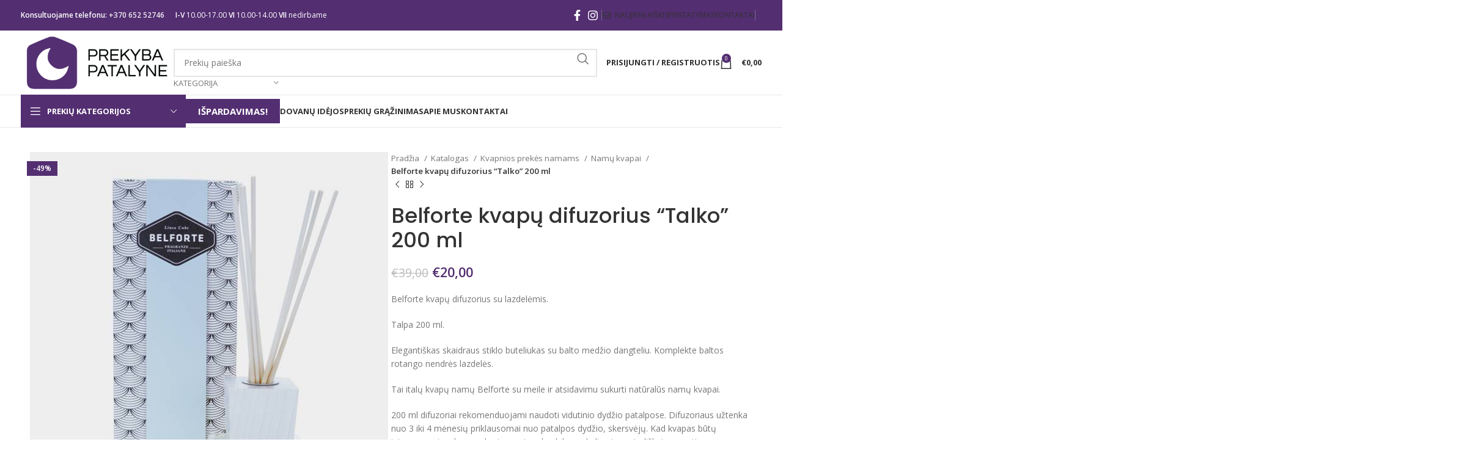

--- FILE ---
content_type: text/html; charset=UTF-8
request_url: https://prekybapatalyne.lt/katalogas/belforte-kvapu-difuzorius-talko-200-ml/
body_size: 40369
content:
<!DOCTYPE html><html lang="lt-LT"><head><meta charset="UTF-8"><link rel="profile" href="https://gmpg.org/xfn/11"><link rel="pingback" href="https://prekybapatalyne.lt/xmlrpc.php"><meta name='robots' content='index, follow, max-image-preview:large, max-snippet:-1, max-video-preview:-1' /><link media="all" href="https://prekybapatalyne.lt/wp-content/cache/autoptimize/css/autoptimize_0d13e210c7683d42c7dbbb82d75f60a8.css" rel="stylesheet"><title>Belforte kvapų difuzorius &quot;Talko&quot; 200 ml - Prekyba Patalyne</title><meta name="description" content="Belforte kvapų difuzorius &quot;Talko&quot; 200 ml Viršutinės natos: Tunisijos neroli, rožėVidurinės natos :Tunisijos rožė, Maroko mimozaBazinės : Tonka pupelė, medus" /><link rel="canonical" href="https://prekybapatalyne.lt/katalogas/belforte-kvapu-difuzorius-talko-200-ml/" /><meta property="og:locale" content="lt_LT" /><meta property="og:type" content="article" /><meta property="og:title" content="Belforte kvapų difuzorius &quot;Talko&quot; 200 ml - Prekyba Patalyne" /><meta property="og:description" content="Belforte kvapų difuzorius &quot;Talko&quot; 200 ml Viršutinės natos: Tunisijos neroli, rožėVidurinės natos :Tunisijos rožė, Maroko mimozaBazinės : Tonka pupelė, medus" /><meta property="og:url" content="https://prekybapatalyne.lt/katalogas/belforte-kvapu-difuzorius-talko-200-ml/" /><meta property="og:site_name" content="Prekyba Patalyne" /><meta property="article:modified_time" content="2025-09-18T08:51:24+00:00" /><meta property="og:image" content="https://prekybapatalyne.lt/wp-content/uploads/2020/09/talco-white-200ml.jpg" /><meta property="og:image:width" content="590" /><meta property="og:image:height" content="700" /><meta property="og:image:type" content="image/jpeg" /><meta name="twitter:card" content="summary_large_image" /><meta name="twitter:label1" content="Est. reading time" /><meta name="twitter:data1" content="2 minutės" /> <script type="application/ld+json" class="yoast-schema-graph">{"@context":"https://schema.org","@graph":[{"@type":"WebPage","@id":"https://prekybapatalyne.lt/katalogas/belforte-kvapu-difuzorius-talko-200-ml/","url":"https://prekybapatalyne.lt/katalogas/belforte-kvapu-difuzorius-talko-200-ml/","name":"Belforte kvapų difuzorius \"Talko\" 200 ml - Prekyba Patalyne","isPartOf":{"@id":"https://prekybapatalyne.lt/#website"},"primaryImageOfPage":{"@id":"https://prekybapatalyne.lt/katalogas/belforte-kvapu-difuzorius-talko-200-ml/#primaryimage"},"image":{"@id":"https://prekybapatalyne.lt/katalogas/belforte-kvapu-difuzorius-talko-200-ml/#primaryimage"},"thumbnailUrl":"https://prekybapatalyne.lt/wp-content/uploads/2020/09/talco-white-200ml.jpg","datePublished":"2020-09-24T18:50:57+00:00","dateModified":"2025-09-18T08:51:24+00:00","description":"Belforte kvapų difuzorius \"Talko\" 200 ml Viršutinės natos: Tunisijos neroli, rožėVidurinės natos :Tunisijos rožė, Maroko mimozaBazinės : Tonka pupelė, medus","breadcrumb":{"@id":"https://prekybapatalyne.lt/katalogas/belforte-kvapu-difuzorius-talko-200-ml/#breadcrumb"},"inLanguage":"lt-LT","potentialAction":[{"@type":"ReadAction","target":["https://prekybapatalyne.lt/katalogas/belforte-kvapu-difuzorius-talko-200-ml/"]}]},{"@type":"ImageObject","inLanguage":"lt-LT","@id":"https://prekybapatalyne.lt/katalogas/belforte-kvapu-difuzorius-talko-200-ml/#primaryimage","url":"https://prekybapatalyne.lt/wp-content/uploads/2020/09/talco-white-200ml.jpg","contentUrl":"https://prekybapatalyne.lt/wp-content/uploads/2020/09/talco-white-200ml.jpg","width":590,"height":700},{"@type":"BreadcrumbList","@id":"https://prekybapatalyne.lt/katalogas/belforte-kvapu-difuzorius-talko-200-ml/#breadcrumb","itemListElement":[{"@type":"ListItem","position":1,"name":"Home","item":"https://prekybapatalyne.lt/"},{"@type":"ListItem","position":2,"name":"Katalogas","item":"https://prekybapatalyne.lt/katalogas/"},{"@type":"ListItem","position":3,"name":"Belforte kvapų difuzorius &#8220;Talko&#8221; 200 ml"}]},{"@type":"WebSite","@id":"https://prekybapatalyne.lt/#website","url":"https://prekybapatalyne.lt/","name":"Prekyba Patalyne","description":"","publisher":{"@id":"https://prekybapatalyne.lt/#organization"},"potentialAction":[{"@type":"SearchAction","target":{"@type":"EntryPoint","urlTemplate":"https://prekybapatalyne.lt/?s={search_term_string}"},"query-input":{"@type":"PropertyValueSpecification","valueRequired":true,"valueName":"search_term_string"}}],"inLanguage":"lt-LT"},{"@type":"Organization","@id":"https://prekybapatalyne.lt/#organization","name":"Prekyba patalyne","url":"https://prekybapatalyne.lt/","logo":{"@type":"ImageObject","inLanguage":"lt-LT","@id":"https://prekybapatalyne.lt/#/schema/logo/image/","url":"http://prekybapatalyne.lt/wp-content/uploads/2020/07/logotipas.jpg","contentUrl":"http://prekybapatalyne.lt/wp-content/uploads/2020/07/logotipas.jpg","width":500,"height":500,"caption":"Prekyba patalyne"},"image":{"@id":"https://prekybapatalyne.lt/#/schema/logo/image/"}}]}</script>  <script type='application/javascript'  id='pys-version-script'>console.log('PixelYourSite Free version 11.1.5.2');</script> <link rel='dns-prefetch' href='//cdn.jsdelivr.net' /><link rel='dns-prefetch' href='//omnisnippet1.com' /><link rel='dns-prefetch' href='//fonts.googleapis.com' /><link rel='dns-prefetch' href='//www.googletagmanager.com' /><link rel="alternate" type="application/rss+xml" title="Prekyba Patalyne &raquo; Įrašų RSS srautas" href="https://prekybapatalyne.lt/feed/" /><link rel='stylesheet' id='country-code-selector-css' href='https://cdn.jsdelivr.net/npm/intl-tel-input@18.1.1/build/css/intlTelInput.css?ver=1.7' type='text/css' media='all' /><link rel='stylesheet' id='select2css-css' href='//cdn.jsdelivr.net/npm/select2@4.1.0-rc.0/dist/css/select2.min.css?ver=1.0' type='text/css' media='all' /><link rel='stylesheet' id='xts-style-header_528910-css' href='https://prekybapatalyne.lt/wp-content/cache/autoptimize/css/autoptimize_single_8195d5add3cb532d71af1893b2522219.css?ver=7.4.3' type='text/css' media='all' /><link rel='stylesheet' id='xts-style-theme_settings_default-css' href='https://prekybapatalyne.lt/wp-content/cache/autoptimize/css/autoptimize_single_4000e074c0abda2de8abf576196b487b.css?ver=7.4.3' type='text/css' media='all' /><link rel='stylesheet' id='xts-google-fonts-css' href='https://fonts.googleapis.com/css?family=Open+Sans%3A400%2C600%2C700%7CPoppins%3A400%2C600%2C500&#038;ver=7.4.3' type='text/css' media='all' /> <script type="text/javascript" id="jquery-core-js-extra">var pysFacebookRest = {"restApiUrl":"https:\/\/prekybapatalyne.lt\/wp-json\/pys-facebook\/v1\/event","debug":""};</script> <script type="text/javascript" src="https://prekybapatalyne.lt/wp-includes/js/jquery/jquery.min.js?ver=3.7.1" id="jquery-core-js"></script> <script type="text/javascript" src="https://prekybapatalyne.lt/wp-includes/js/jquery/jquery-migrate.min.js?ver=3.4.1" id="jquery-migrate-js"></script> <script type="text/javascript" src="https://cdn.jsdelivr.net/npm/intl-tel-input@18.1.1/build/js/intlTelInput.min.js?ver=1.7" id="country-code-selector-js"></script> <script type="text/javascript" src="https://prekybapatalyne.lt/wp-content/cache/autoptimize/js/autoptimize_single_c64ff259a686ff16d79a42b252319e7c.js?ver=1.0.0" id="woo-lithuaniapost-js"></script> <script type="text/javascript" id="woo-shipping-dpd-baltic-js-extra">var dpd = {"fe_ajax_nonce":"df4bd93f82","ajax_url":"\/wp-admin\/admin-ajax.php"};</script> <script type="text/javascript" src="https://prekybapatalyne.lt/wp-content/cache/autoptimize/js/autoptimize_single_beb38b6242f02604d669f2a297bf6594.js?ver=1.2.89" id="woo-shipping-dpd-baltic-js"></script> <script type="text/javascript" src="https://prekybapatalyne.lt/wp-content/plugins/woocommerce/assets/js/jquery-blockui/jquery.blockUI.min.js?ver=2.7.0-wc.10.3.7" id="wc-jquery-blockui-js" data-wp-strategy="defer"></script> <script type="text/javascript" id="wc-add-to-cart-js-extra">var wc_add_to_cart_params = {"ajax_url":"\/wp-admin\/admin-ajax.php","wc_ajax_url":"\/?wc-ajax=%%endpoint%%","i18n_view_cart":"Krep\u0161elis","cart_url":"https:\/\/prekybapatalyne.lt\/krepselis\/","is_cart":"","cart_redirect_after_add":"no"};</script> <script type="text/javascript" src="https://prekybapatalyne.lt/wp-content/plugins/woocommerce/assets/js/frontend/add-to-cart.min.js?ver=10.3.7" id="wc-add-to-cart-js" data-wp-strategy="defer"></script> <script type="text/javascript" src="https://prekybapatalyne.lt/wp-content/plugins/woocommerce/assets/js/zoom/jquery.zoom.min.js?ver=1.7.21-wc.10.3.7" id="wc-zoom-js" defer="defer" data-wp-strategy="defer"></script> <script type="text/javascript" id="wc-single-product-js-extra">var wc_single_product_params = {"i18n_required_rating_text":"Pasirinkite \u012fvertinim\u0105","i18n_rating_options":["1 i\u0161 5 \u017evaig\u017edu\u010di\u0173","2 i\u0161 5 \u017evaig\u017edu\u010di\u0173","3 i\u0161 5 \u017evaig\u017edu\u010di\u0173","4 i\u0161 5 \u017evaig\u017edu\u010di\u0173","5 i\u0161 5 \u017evaig\u017edu\u010di\u0173"],"i18n_product_gallery_trigger_text":"View full-screen image gallery","review_rating_required":"yes","flexslider":{"rtl":false,"animation":"slide","smoothHeight":true,"directionNav":false,"controlNav":"thumbnails","slideshow":false,"animationSpeed":500,"animationLoop":false,"allowOneSlide":false},"zoom_enabled":"","zoom_options":[],"photoswipe_enabled":"","photoswipe_options":{"shareEl":false,"closeOnScroll":false,"history":false,"hideAnimationDuration":0,"showAnimationDuration":0},"flexslider_enabled":""};</script> <script type="text/javascript" src="https://prekybapatalyne.lt/wp-content/plugins/woocommerce/assets/js/frontend/single-product.min.js?ver=10.3.7" id="wc-single-product-js" defer="defer" data-wp-strategy="defer"></script> <script type="text/javascript" src="https://prekybapatalyne.lt/wp-content/plugins/woocommerce/assets/js/js-cookie/js.cookie.min.js?ver=2.1.4-wc.10.3.7" id="wc-js-cookie-js" defer="defer" data-wp-strategy="defer"></script> <script type="text/javascript" id="woocommerce-js-extra">var woocommerce_params = {"ajax_url":"\/wp-admin\/admin-ajax.php","wc_ajax_url":"\/?wc-ajax=%%endpoint%%","i18n_password_show":"Rodyti slapta\u017eod\u012f","i18n_password_hide":"Sl\u0117pti slapta\u017eod\u012f"};</script> <script type="text/javascript" src="https://prekybapatalyne.lt/wp-content/plugins/woocommerce/assets/js/frontend/woocommerce.min.js?ver=10.3.7" id="woocommerce-js" defer="defer" data-wp-strategy="defer"></script> <script type="text/javascript" src="https://prekybapatalyne.lt/wp-content/cache/autoptimize/js/autoptimize_single_787fe4f547a6cb7f4ce4934641085910.js?ver=7.6" id="vc_woocommerce-add-to-cart-js-js"></script> <script type="text/javascript" src="https://prekybapatalyne.lt/wp-content/plugins/pixelyoursite/dist/scripts/jquery.bind-first-0.2.3.min.js?ver=0.2.3" id="jquery-bind-first-js"></script> <script type="text/javascript" src="https://prekybapatalyne.lt/wp-content/plugins/pixelyoursite/dist/scripts/js.cookie-2.1.3.min.js?ver=2.1.3" id="js-cookie-pys-js"></script> <script type="text/javascript" src="https://prekybapatalyne.lt/wp-content/plugins/pixelyoursite/dist/scripts/tld.min.js?ver=2.3.1" id="js-tld-js"></script> <script type="text/javascript" id="pys-js-extra">var pysOptions = {"staticEvents":{"facebook":{"woo_view_content":[{"delay":0,"type":"static","name":"ViewContent","pixelIds":["969472116870726"],"eventID":"7ffa140d-1032-4f93-bd2f-d938a27a94d7","params":{"content_ids":["5047"],"content_type":"product","content_name":"Belforte kvap\u0173 difuzorius \"Talko\" 200 ml","category_name":"I\u0161pardavimas, Kvapnios prek\u0117s namams, Nam\u0173 kvapai","value":"20","currency":"EUR","contents":[{"id":"5047","quantity":1}],"product_price":"20","page_title":"Belforte kvap\u0173 difuzorius \"Talko\" 200 ml","post_type":"product","post_id":5047,"plugin":"PixelYourSite","user_role":"guest","event_url":"prekybapatalyne.lt\/katalogas\/belforte-kvapu-difuzorius-talko-200-ml\/"},"e_id":"woo_view_content","ids":[],"hasTimeWindow":false,"timeWindow":0,"woo_order":"","edd_order":""}],"init_event":[{"delay":0,"type":"static","ajaxFire":false,"name":"PageView","pixelIds":["969472116870726"],"eventID":"1d9d12c6-2652-49ca-bdcf-aa288e992087","params":{"page_title":"Belforte kvap\u0173 difuzorius \"Talko\" 200 ml","post_type":"product","post_id":5047,"plugin":"PixelYourSite","user_role":"guest","event_url":"prekybapatalyne.lt\/katalogas\/belforte-kvapu-difuzorius-talko-200-ml\/"},"e_id":"init_event","ids":[],"hasTimeWindow":false,"timeWindow":0,"woo_order":"","edd_order":""}]}},"dynamicEvents":[],"triggerEvents":[],"triggerEventTypes":[],"facebook":{"pixelIds":["969472116870726"],"advancedMatching":[],"advancedMatchingEnabled":true,"removeMetadata":false,"wooVariableAsSimple":false,"serverApiEnabled":true,"wooCRSendFromServer":false,"send_external_id":null,"enabled_medical":false,"do_not_track_medical_param":["event_url","post_title","page_title","landing_page","content_name","categories","category_name","tags"],"meta_ldu":false},"debug":"","siteUrl":"https:\/\/prekybapatalyne.lt","ajaxUrl":"https:\/\/prekybapatalyne.lt\/wp-admin\/admin-ajax.php","ajax_event":"53f5cfa7a1","enable_remove_download_url_param":"1","cookie_duration":"7","last_visit_duration":"60","enable_success_send_form":"","ajaxForServerEvent":"1","ajaxForServerStaticEvent":"1","useSendBeacon":"1","send_external_id":"1","external_id_expire":"180","track_cookie_for_subdomains":"1","google_consent_mode":"1","gdpr":{"ajax_enabled":true,"all_disabled_by_api":false,"facebook_disabled_by_api":false,"analytics_disabled_by_api":false,"google_ads_disabled_by_api":false,"pinterest_disabled_by_api":false,"bing_disabled_by_api":false,"reddit_disabled_by_api":false,"externalID_disabled_by_api":false,"facebook_prior_consent_enabled":true,"analytics_prior_consent_enabled":true,"google_ads_prior_consent_enabled":null,"pinterest_prior_consent_enabled":true,"bing_prior_consent_enabled":true,"cookiebot_integration_enabled":false,"cookiebot_facebook_consent_category":"marketing","cookiebot_analytics_consent_category":"statistics","cookiebot_tiktok_consent_category":"marketing","cookiebot_google_ads_consent_category":"marketing","cookiebot_pinterest_consent_category":"marketing","cookiebot_bing_consent_category":"marketing","consent_magic_integration_enabled":false,"real_cookie_banner_integration_enabled":false,"cookie_notice_integration_enabled":false,"cookie_law_info_integration_enabled":false,"analytics_storage":{"enabled":true,"value":"granted","filter":false},"ad_storage":{"enabled":true,"value":"granted","filter":false},"ad_user_data":{"enabled":true,"value":"granted","filter":false},"ad_personalization":{"enabled":true,"value":"granted","filter":false}},"cookie":{"disabled_all_cookie":false,"disabled_start_session_cookie":false,"disabled_advanced_form_data_cookie":false,"disabled_landing_page_cookie":false,"disabled_first_visit_cookie":false,"disabled_trafficsource_cookie":false,"disabled_utmTerms_cookie":false,"disabled_utmId_cookie":false},"tracking_analytics":{"TrafficSource":"direct","TrafficLanding":"undefined","TrafficUtms":[],"TrafficUtmsId":[]},"GATags":{"ga_datalayer_type":"default","ga_datalayer_name":"dataLayerPYS"},"woo":{"enabled":true,"enabled_save_data_to_orders":true,"addToCartOnButtonEnabled":true,"addToCartOnButtonValueEnabled":true,"addToCartOnButtonValueOption":"price","singleProductId":5047,"removeFromCartSelector":"form.woocommerce-cart-form .remove","addToCartCatchMethod":"add_cart_hook","is_order_received_page":false,"containOrderId":false},"edd":{"enabled":false},"cache_bypass":"1768362197"};</script> <script type="text/javascript" src="https://prekybapatalyne.lt/wp-content/cache/autoptimize/js/autoptimize_single_b29cde9ee173823948f31aa48bf1e4b0.js?ver=11.1.5.2" id="pys-js"></script> <script type="text/javascript" src="https://prekybapatalyne.lt/wp-content/themes/woodmart/js/libs/device.min.js?ver=7.4.3" id="wd-device-library-js"></script> <script type="text/javascript" src="https://prekybapatalyne.lt/wp-content/themes/woodmart/js/scripts/global/scrollBar.min.js?ver=7.4.3" id="wd-scrollbar-js"></script> <script></script><link rel="https://api.w.org/" href="https://prekybapatalyne.lt/wp-json/" /><link rel="alternate" title="JSON" type="application/json" href="https://prekybapatalyne.lt/wp-json/wp/v2/product/5047" /><link rel="EditURI" type="application/rsd+xml" title="RSD" href="https://prekybapatalyne.lt/xmlrpc.php?rsd" /><meta name="generator" content="WordPress 6.8.3" /><meta name="generator" content="WooCommerce 10.3.7" /><link rel='shortlink' href='https://prekybapatalyne.lt/?p=5047' /><link rel="alternate" title="oEmbed (JSON)" type="application/json+oembed" href="https://prekybapatalyne.lt/wp-json/oembed/1.0/embed?url=https%3A%2F%2Fprekybapatalyne.lt%2Fkatalogas%2Fbelforte-kvapu-difuzorius-talko-200-ml%2F" /><link rel="alternate" title="oEmbed (XML)" type="text/xml+oembed" href="https://prekybapatalyne.lt/wp-json/oembed/1.0/embed?url=https%3A%2F%2Fprekybapatalyne.lt%2Fkatalogas%2Fbelforte-kvapu-difuzorius-talko-200-ml%2F&#038;format=xml" /><meta name="generator" content="Site Kit by Google 1.164.0" /> <script>(function(w,d,s,l,i){w[l]=w[l]||[];w[l].push({'gtm.start':
new Date().getTime(),event:'gtm.js'});var f=d.getElementsByTagName(s)[0],
j=d.createElement(s),dl=l!='dataLayer'?'&l='+l:'';j.async=true;j.src=
'https://www.googletagmanager.com/gtm.js?id='+i+dl;f.parentNode.insertBefore(j,f);
})(window,document,'script','dataLayer','GTM-5XWB6K3');</script> <meta name="omnisend-site-verification" content="68245cabd272896efea8e27f"/> <script>// jQuery(document).on( 'change', '.wc_payment_methods input[name="payment_method"]', function() {
				// 	jQuery('body').trigger('update_checkout');
				// });</script> <link rel="apple-touch-icon" sizes="180x180" href="/wp-content/uploads/fbrfg/apple-touch-icon.png"><link rel="icon" type="image/png" sizes="32x32" href="/wp-content/uploads/fbrfg/favicon-32x32.png"><link rel="icon" type="image/png" sizes="16x16" href="/wp-content/uploads/fbrfg/favicon-16x16.png"><link rel="manifest" href="/wp-content/uploads/fbrfg/site.webmanifest"><link rel="mask-icon" href="/wp-content/uploads/fbrfg/safari-pinned-tab.svg" color="#5bbad5"><link rel="shortcut icon" href="/wp-content/uploads/fbrfg/favicon.ico"><meta name="msapplication-TileColor" content="#da532c"><meta name="msapplication-config" content="/wp-content/uploads/fbrfg/browserconfig.xml"><meta name="theme-color" content="#ffffff"><meta name="viewport" content="width=device-width, initial-scale=1.0, maximum-scale=1.0, user-scalable=no"> <noscript><style>.woocommerce-product-gallery{ opacity: 1 !important; }</style></noscript><meta name="generator" content="Powered by WPBakery Page Builder - drag and drop page builder for WordPress."/><meta name="generator" content="Powered by Slider Revolution 6.7.9 - responsive, Mobile-Friendly Slider Plugin for WordPress with comfortable drag and drop interface." /> <script>function setREVStartSize(e){
			//window.requestAnimationFrame(function() {
				window.RSIW = window.RSIW===undefined ? window.innerWidth : window.RSIW;
				window.RSIH = window.RSIH===undefined ? window.innerHeight : window.RSIH;
				try {
					var pw = document.getElementById(e.c).parentNode.offsetWidth,
						newh;
					pw = pw===0 || isNaN(pw) || (e.l=="fullwidth" || e.layout=="fullwidth") ? window.RSIW : pw;
					e.tabw = e.tabw===undefined ? 0 : parseInt(e.tabw);
					e.thumbw = e.thumbw===undefined ? 0 : parseInt(e.thumbw);
					e.tabh = e.tabh===undefined ? 0 : parseInt(e.tabh);
					e.thumbh = e.thumbh===undefined ? 0 : parseInt(e.thumbh);
					e.tabhide = e.tabhide===undefined ? 0 : parseInt(e.tabhide);
					e.thumbhide = e.thumbhide===undefined ? 0 : parseInt(e.thumbhide);
					e.mh = e.mh===undefined || e.mh=="" || e.mh==="auto" ? 0 : parseInt(e.mh,0);
					if(e.layout==="fullscreen" || e.l==="fullscreen")
						newh = Math.max(e.mh,window.RSIH);
					else{
						e.gw = Array.isArray(e.gw) ? e.gw : [e.gw];
						for (var i in e.rl) if (e.gw[i]===undefined || e.gw[i]===0) e.gw[i] = e.gw[i-1];
						e.gh = e.el===undefined || e.el==="" || (Array.isArray(e.el) && e.el.length==0)? e.gh : e.el;
						e.gh = Array.isArray(e.gh) ? e.gh : [e.gh];
						for (var i in e.rl) if (e.gh[i]===undefined || e.gh[i]===0) e.gh[i] = e.gh[i-1];
											
						var nl = new Array(e.rl.length),
							ix = 0,
							sl;
						e.tabw = e.tabhide>=pw ? 0 : e.tabw;
						e.thumbw = e.thumbhide>=pw ? 0 : e.thumbw;
						e.tabh = e.tabhide>=pw ? 0 : e.tabh;
						e.thumbh = e.thumbhide>=pw ? 0 : e.thumbh;
						for (var i in e.rl) nl[i] = e.rl[i]<window.RSIW ? 0 : e.rl[i];
						sl = nl[0];
						for (var i in nl) if (sl>nl[i] && nl[i]>0) { sl = nl[i]; ix=i;}
						var m = pw>(e.gw[ix]+e.tabw+e.thumbw) ? 1 : (pw-(e.tabw+e.thumbw)) / (e.gw[ix]);
						newh =  (e.gh[ix] * m) + (e.tabh + e.thumbh);
					}
					var el = document.getElementById(e.c);
					if (el!==null && el) el.style.height = newh+"px";
					el = document.getElementById(e.c+"_wrapper");
					if (el!==null && el) {
						el.style.height = newh+"px";
						el.style.display = "block";
					}
				} catch(e){
					console.log("Failure at Presize of Slider:" + e)
				}
			//});
		  };</script> <noscript><style>.wpb_animate_when_almost_visible { opacity: 1; }</style></noscript></head><body class="wp-singular product-template-default single single-product postid-5047 wp-theme-woodmart theme-woodmart woocommerce woocommerce-page woocommerce-no-js wrapper-full-width  woodmart-product-design-default categories-accordion-on woodmart-archive-shop woodmart-ajax-shop-on offcanvas-sidebar-mobile offcanvas-sidebar-tablet notifications-sticky wpb-js-composer js-comp-ver-7.6 vc_responsive"> <script type="text/javascript" id="wd-flicker-fix">// Flicker fix.</script> <div class="website-wrapper"><header class="whb-header whb-header_528910 whb-sticky-shadow whb-scroll-slide whb-sticky-clone"><div class="whb-main-header"><div class="whb-row whb-top-bar whb-not-sticky-row whb-with-bg whb-without-border whb-color-light whb-flex-flex-middle"><div class="container"><div class="whb-flex-row whb-top-bar-inner"><div class="whb-column whb-col-left whb-visible-lg"><div class="wd-header-text set-cont-mb-s reset-last-child "><strong><span style="color: #ffffff;">Konsultuojame telefonu: <a href="tel:+370 652 52746">+370 652 52746</a> </span></strong><span style="color: #ffffff;">     <strong>I-V</strong> 10.00-17.00 <strong>VI</strong> 10.00-14.00 <strong>VII</strong> nedirbame</span></div></div><div class="whb-column whb-col-center whb-visible-lg whb-empty-column"></div><div class="whb-column whb-col-right whb-visible-lg"><div class=" wd-social-icons  icons-design-default icons-size-default color-scheme-light social-follow social-form-circle text-center"> <a rel="noopener noreferrer nofollow" href="https://www.facebook.com/prekybapatalyne" target="_blank" class=" wd-social-icon social-facebook" aria-label="Facebook social link"> <span class="wd-icon"></span> </a> <a rel="noopener noreferrer nofollow" href="https://www.instagram.com/prekybapatalyne.lt" target="_blank" class=" wd-social-icon social-instagram" aria-label="Instagram social link"> <span class="wd-icon"></span> </a></div><div class="wd-header-divider wd-full-height "></div><div class="wd-header-nav wd-header-secondary-nav text-right wd-full-height" role="navigation" aria-label="Secondary navigation"><ul id="menu-top-bar-right" class="menu wd-nav wd-nav-secondary wd-style-bordered wd-gap-s"><li id="menu-item-402" class="woodmart-open-newsletter menu-item menu-item-type-custom menu-item-object-custom menu-item-402 item-level-0 menu-simple-dropdown wd-event-hover" ><a href="https://prekybapatalyne.lt/naujienlaiskis/" class="woodmart-nav-link"><span class="wd-nav-icon fa fa-envelope-o"></span><span class="nav-link-text">NAUJIENLAIŠKIS</span></a></li><li id="menu-item-400" class="menu-item menu-item-type-custom menu-item-object-custom menu-item-400 item-level-0 menu-simple-dropdown wd-event-hover" ><a href="http://prekybapatalyne.lt/pristatymo-politika/" class="woodmart-nav-link"><span class="nav-link-text">PRISTATYMAS</span></a></li><li id="menu-item-401" class="menu-item menu-item-type-custom menu-item-object-custom menu-item-401 item-level-0 menu-simple-dropdown wd-event-hover" ><a href="http://prekybapatalyne.lt/kontaktai/" class="woodmart-nav-link"><span class="nav-link-text">KONTAKTAI</span></a></li></ul></div><div class="wd-header-divider wd-full-height "></div></div><div class="whb-column whb-col-mobile whb-hidden-lg"><div class="wd-header-text set-cont-mb-s reset-last-child "><p style="text-align: center;"><strong><span style="color: #ffffff;">Konsultuojame telefonu: <a href="tel:+370 652 52746">+370 652 52746</a> </span></strong><span style="color: #ffffff;">     </span></p><p style="text-align: center;"><span style="color: #ffffff;"><strong>I-V</strong> 10.00-17.00 <strong>VI</strong> 10.00-14.00 <strong>VII</strong> nedirbame</span></p></div></div></div></div></div><div class="whb-row whb-general-header whb-not-sticky-row whb-without-bg whb-border-fullwidth whb-color-dark whb-flex-flex-middle"><div class="container"><div class="whb-flex-row whb-general-header-inner"><div class="whb-column whb-col-left whb-visible-lg"><div class="site-logo wd-switch-logo"> <a href="https://prekybapatalyne.lt/" class="wd-logo wd-main-logo" rel="home"> <img src="https://prekybapatalyne.lt/wp-content/uploads/2020/06/logotipas.png" alt="Prekyba Patalyne" style="max-width: 250px;" /> </a> <a href="https://prekybapatalyne.lt/" class="wd-logo wd-sticky-logo" rel="home"> <img src="https://prekybapatalyne.lt/wp-content/uploads/2020/06/logotipas.png" alt="Prekyba Patalyne" style="max-width: 250px;" /> </a></div></div><div class="whb-column whb-col-center whb-visible-lg"><div class="wd-search-form wd-header-search-form wd-display-form whb-9x1ytaxq7aphtb3npidp"><form role="search" method="get" class="searchform  wd-with-cat wd-style-default wd-cat-style-bordered woodmart-ajax-search" action="https://prekybapatalyne.lt/"  data-thumbnail="1" data-price="1" data-post_type="product" data-count="20" data-sku="0" data-symbols_count="3"> <input type="text" class="s" placeholder="Prekių paieška" value="" name="s" aria-label="Search" title="Prekių paieška" required/> <input type="hidden" name="post_type" value="product"><div class="wd-search-cat wd-scroll"> <input type="hidden" name="product_cat" value="0"> <a href="#" rel="nofollow" data-val="0"> <span> Kategorija </span> </a><div class="wd-dropdown wd-dropdown-search-cat wd-dropdown-menu wd-scroll-content wd-design-default"><ul class="wd-sub-menu"><li style="display:none;"><a href="#" data-val="0">Kategorija</a></li><li class="cat-item cat-item-931"><a class="pf-value" href="https://prekybapatalyne.lt/kategorija/antialergine-produkcija/" data-val="antialergine-produkcija" data-title="Antialerginė produkcija" >Antialerginė produkcija</a></li><li class="cat-item cat-item-66"><a class="pf-value" href="https://prekybapatalyne.lt/kategorija/antklodes/" data-val="antklodes" data-title="Antklodės" >Antklodės</a><ul class='children'><li class="cat-item cat-item-94"><a class="pf-value" href="https://prekybapatalyne.lt/kategorija/antklodes/dvigules-antklodes/" data-val="dvigules-antklodes" data-title="Dvigulės antklodės" >Dvigulės antklodės</a></li><li class="cat-item cat-item-93"><a class="pf-value" href="https://prekybapatalyne.lt/kategorija/antklodes/viengules-antklodes/" data-val="viengules-antklodes" data-title="Viengulės antklodės" >Viengulės antklodės</a></li></ul></li><li class="cat-item cat-item-164"><a class="pf-value" href="https://prekybapatalyne.lt/kategorija/chalatai/" data-val="chalatai" data-title="Chalatai/Miego rūbai" >Chalatai/Miego rūbai</a></li><li class="cat-item cat-item-327"><a class="pf-value" href="https://prekybapatalyne.lt/kategorija/dovanu-idejos/" data-val="dovanu-idejos" data-title="Dovanų idėjos" >Dovanų idėjos</a></li><li class="cat-item cat-item-143"><a class="pf-value" href="https://prekybapatalyne.lt/kategorija/dovanu-kuponai/" data-val="dovanu-kuponai" data-title="Dovanų kuponai" >Dovanų kuponai</a></li><li class="cat-item cat-item-117"><a class="pf-value" href="https://prekybapatalyne.lt/kategorija/akcija/" data-val="akcija" data-title="Išpardavimas" >Išpardavimas</a></li><li class="cat-item cat-item-74"><a class="pf-value" href="https://prekybapatalyne.lt/kategorija/kvapnios-prekes-namams/" data-val="kvapnios-prekes-namams" data-title="Kvapnios prekės namams" >Kvapnios prekės namams</a><ul class='children'><li class="cat-item cat-item-270"><a class="pf-value" href="https://prekybapatalyne.lt/kategorija/kvapnios-prekes-namams/namu-kvapai/" data-val="namu-kvapai" data-title="Namų kvapai" >Namų kvapai</a></li><li class="cat-item cat-item-271"><a class="pf-value" href="https://prekybapatalyne.lt/kategorija/kvapnios-prekes-namams/skalbikliai/" data-val="skalbikliai" data-title="Skalbikliai" >Skalbikliai</a></li><li class="cat-item cat-item-1089"><a class="pf-value" href="https://prekybapatalyne.lt/kategorija/kvapnios-prekes-namams/svaros-prekes/" data-val="svaros-prekes" data-title="Švaros prekės" >Švaros prekės</a></li></ul></li><li class="cat-item cat-item-72"><a class="pf-value" href="https://prekybapatalyne.lt/kategorija/lovos-uztiesalai/" data-val="lovos-uztiesalai" data-title="Lovos užtiesalai" >Lovos užtiesalai</a></li><li class="cat-item cat-item-67"><a class="pf-value" href="https://prekybapatalyne.lt/kategorija/pagalves/" data-val="pagalves" data-title="Pagalvės" >Pagalvės</a></li><li class="cat-item cat-item-73"><a class="pf-value" href="https://prekybapatalyne.lt/kategorija/pagalviu-uzvalkalai/" data-val="pagalviu-uzvalkalai" data-title="Pagalvių užvalkalai" >Pagalvių užvalkalai</a><ul class='children'><li class="cat-item cat-item-249"><a class="pf-value" href="https://prekybapatalyne.lt/kategorija/pagalviu-uzvalkalai/silkiniai-pagalviu-uzvalkalai/" data-val="silkiniai-pagalviu-uzvalkalai" data-title="Šilkiniai pagalvių užvalkalai" >Šilkiniai pagalvių užvalkalai</a></li></ul></li><li class="cat-item cat-item-65"><a class="pf-value" href="https://prekybapatalyne.lt/kategorija/paklodes/" data-val="paklodes" data-title="Paklodės" >Paklodės</a></li><li class="cat-item cat-item-68"><a class="pf-value" href="https://prekybapatalyne.lt/kategorija/pledai/" data-val="pledai" data-title="Pledai" >Pledai</a><ul class='children'><li class="cat-item cat-item-1002"><a class="pf-value" href="https://prekybapatalyne.lt/kategorija/pledai/hoodie-pledukai-dzemperiai/" data-val="hoodie-pledukai-dzemperiai" data-title="Hoodie pledukai-džemperiai" >Hoodie pledukai-džemperiai</a></li></ul></li><li class="cat-item cat-item-526"><a class="pf-value" href="https://prekybapatalyne.lt/kategorija/uncategorized-lt/" data-val="uncategorized-lt" data-title="Prekės vaikams" >Prekės vaikams</a><ul class='children'><li class="cat-item cat-item-291"><a class="pf-value" href="https://prekybapatalyne.lt/kategorija/uncategorized-lt/antklodes-pagalves/" data-val="antklodes-pagalves" data-title="Antklodės, pagalvės" >Antklodės, pagalvės</a></li><li class="cat-item cat-item-83"><a class="pf-value" href="https://prekybapatalyne.lt/kategorija/uncategorized-lt/vaikiski-patalynes-komplektai/" data-val="vaikiski-patalynes-komplektai" data-title="Vaikiški patalynės komplektai" >Vaikiški patalynės komplektai</a></li><li class="cat-item cat-item-292"><a class="pf-value" href="https://prekybapatalyne.lt/kategorija/uncategorized-lt/pledai-prekes-vaikams/" data-val="pledai-prekes-vaikams" data-title="Vaikiški pledai" >Vaikiški pledai</a></li></ul></li><li class="cat-item cat-item-71"><a class="pf-value" href="https://prekybapatalyne.lt/kategorija/pukiniai-miego-batai/" data-val="pukiniai-miego-batai" data-title="Pūkiniai miego batai" >Pūkiniai miego batai</a></li><li class="cat-item cat-item-255"><a class="pf-value" href="https://prekybapatalyne.lt/kategorija/silko-gaminiai/" data-val="silko-gaminiai" data-title="Šilko gaminiai" >Šilko gaminiai</a><ul class='children'><li class="cat-item cat-item-257"><a class="pf-value" href="https://prekybapatalyne.lt/kategorija/silko-gaminiai/aksesuarai/" data-val="aksesuarai" data-title="Aksesuarai" >Aksesuarai</a></li><li class="cat-item cat-item-256"><a class="pf-value" href="https://prekybapatalyne.lt/kategorija/silko-gaminiai/pagalviu-uzvalkalai-silko-gaminiai/" data-val="pagalviu-uzvalkalai-silko-gaminiai" data-title="Pagalvių užvalkalai" >Pagalvių užvalkalai</a></li><li class="cat-item cat-item-258"><a class="pf-value" href="https://prekybapatalyne.lt/kategorija/silko-gaminiai/patalynes-komplektai-silko-gaminiai/" data-val="patalynes-komplektai-silko-gaminiai" data-title="Patalynės komplektai" >Patalynės komplektai</a></li><li class="cat-item cat-item-373"><a class="pf-value" href="https://prekybapatalyne.lt/kategorija/silko-gaminiai/silkiniai-miego-rubai/" data-val="silkiniai-miego-rubai" data-title="Šilkiniai miego rūbai" >Šilkiniai miego rūbai</a></li></ul></li><li class="cat-item cat-item-64"><a class="pf-value" href="https://prekybapatalyne.lt/kategorija/patalynes-komplektai/" data-val="patalynes-komplektai" data-title="Visi patalynės komplektai" >Visi patalynės komplektai</a><ul class='children'><li class="cat-item cat-item-1097"><a class="pf-value" href="https://prekybapatalyne.lt/kategorija/patalynes-komplektai/bambukiniai-patalynes-komplektai/" data-val="bambukiniai-patalynes-komplektai" data-title="Bambukiniai patalynės komplektai" >Bambukiniai patalynės komplektai</a></li><li class="cat-item cat-item-82"><a class="pf-value" href="https://prekybapatalyne.lt/kategorija/patalynes-komplektai/turkiski-patalynes-komplektai/" data-val="turkiski-patalynes-komplektai" data-title="Exclusive kokybės patalynės komplektai" >Exclusive kokybės patalynės komplektai</a><ul class='children'><li class="cat-item cat-item-314"><a class="pf-value" href="https://prekybapatalyne.lt/kategorija/patalynes-komplektai/turkiski-patalynes-komplektai/dviguliai-patalynes-komplektai-turkiski-patalynes-komplektai/" data-val="dviguliai-patalynes-komplektai-turkiski-patalynes-komplektai" data-title="Dviguliai patalynės komplektai" >Dviguliai patalynės komplektai</a></li><li class="cat-item cat-item-313"><a class="pf-value" href="https://prekybapatalyne.lt/kategorija/patalynes-komplektai/turkiski-patalynes-komplektai/vienguliai-patalynes-komplektai-turkiski-patalynes-komplektai/" data-val="vienguliai-patalynes-komplektai-turkiski-patalynes-komplektai" data-title="Vienguliai patalynės komplektai" >Vienguliai patalynės komplektai</a></li></ul></li><li class="cat-item cat-item-479"><a class="pf-value" href="https://prekybapatalyne.lt/kategorija/patalynes-komplektai/flaneline-patalyne/" data-val="flaneline-patalyne" data-title="Flanelinė patalynė" >Flanelinė patalynė</a><ul class='children'><li class="cat-item cat-item-481"><a class="pf-value" href="https://prekybapatalyne.lt/kategorija/patalynes-komplektai/flaneline-patalyne/dviguliai-patalynes-komplektai-flaneline-patalyne/" data-val="dviguliai-patalynes-komplektai-flaneline-patalyne" data-title="Dviguliai patalynės komplektai" >Dviguliai patalynės komplektai</a></li><li class="cat-item cat-item-480"><a class="pf-value" href="https://prekybapatalyne.lt/kategorija/patalynes-komplektai/flaneline-patalyne/vienguliai-patalynes-komplektai-flaneline-patalyne/" data-val="vienguliai-patalynes-komplektai-flaneline-patalyne" data-title="Vienguliai patalynės komplektai" >Vienguliai patalynės komplektai</a></li></ul></li><li class="cat-item cat-item-399"><a class="pf-value" href="https://prekybapatalyne.lt/kategorija/patalynes-komplektai/lininiai-patalynes-komplektai/" data-val="lininiai-patalynes-komplektai" data-title="Lininiai patalynės komplektai" >Lininiai patalynės komplektai</a><ul class='children'><li class="cat-item cat-item-401"><a class="pf-value" href="https://prekybapatalyne.lt/kategorija/patalynes-komplektai/lininiai-patalynes-komplektai/dviguliai-patalynes-komplektai-lininiai-patalynes-komplektai/" data-val="dviguliai-patalynes-komplektai-lininiai-patalynes-komplektai" data-title="Dviguliai patalynės komplektai" >Dviguliai patalynės komplektai</a></li><li class="cat-item cat-item-400"><a class="pf-value" href="https://prekybapatalyne.lt/kategorija/patalynes-komplektai/lininiai-patalynes-komplektai/vienguliai-patalynes-komplektai-lininiai-patalynes-komplektai/" data-val="vienguliai-patalynes-komplektai-lininiai-patalynes-komplektai" data-title="Vienguliai patalynės komplektai" >Vienguliai patalynės komplektai</a></li></ul></li><li class="cat-item cat-item-77"><a class="pf-value" href="https://prekybapatalyne.lt/kategorija/patalynes-komplektai/medvilniniai-patalynes-komplektai/" data-val="medvilniniai-patalynes-komplektai" data-title="Medvilniniai patalynės komplektai" >Medvilniniai patalynės komplektai</a><ul class='children'><li class="cat-item cat-item-132"><a class="pf-value" href="https://prekybapatalyne.lt/kategorija/patalynes-komplektai/medvilniniai-patalynes-komplektai/dviguliai-180x200-cm/" data-val="dviguliai-180x200-cm" data-title="Dviguliai 180x200 cm" >Dviguliai 180&#215;200 cm</a></li><li class="cat-item cat-item-368"><a class="pf-value" href="https://prekybapatalyne.lt/kategorija/patalynes-komplektai/medvilniniai-patalynes-komplektai/dviguliai-220x200-cm-patalynes-komplektai/" data-val="dviguliai-220x200-cm-patalynes-komplektai" data-title="Dviguliai 220x200 cm patalynės komplektai" >Dviguliai 220&#215;200 cm patalynės komplektai</a></li><li class="cat-item cat-item-594"><a class="pf-value" href="https://prekybapatalyne.lt/kategorija/patalynes-komplektai/medvilniniai-patalynes-komplektai/dviguliai-220x240-cm-patalynes-komplektai-2/" data-val="dviguliai-220x240-cm-patalynes-komplektai-2" data-title="Dviguliai 220x240 cm patalynės komplektai" >Dviguliai 220&#215;240 cm patalynės komplektai</a></li><li class="cat-item cat-item-269"><a class="pf-value" href="https://prekybapatalyne.lt/kategorija/patalynes-komplektai/medvilniniai-patalynes-komplektai/dviguliai-patalynes-komplektai-200x200-cm/" data-val="dviguliai-patalynes-komplektai-200x200-cm" data-title="Dviguliai patalynės komplektai 200x200 cm" >Dviguliai patalynės komplektai 200&#215;200 cm</a></li><li class="cat-item cat-item-505"><a class="pf-value" href="https://prekybapatalyne.lt/kategorija/patalynes-komplektai/medvilniniai-patalynes-komplektai/siuvami-drobiniai-patalynes-komplektai/" data-val="siuvami-drobiniai-patalynes-komplektai" data-title="Siuvami drobiniai patalynės komplektai" >Siuvami drobiniai patalynės komplektai</a></li><li class="cat-item cat-item-119"><a class="pf-value" href="https://prekybapatalyne.lt/kategorija/patalynes-komplektai/medvilniniai-patalynes-komplektai/vienguliai-patalynes-komplektai-medvilniniai-patalynes-komplektai/" data-val="vienguliai-patalynes-komplektai-medvilniniai-patalynes-komplektai" data-title="Vienguliai patalynės komplektai" >Vienguliai patalynės komplektai</a><ul class='children'><li class="cat-item cat-item-235"><a class="pf-value" href="https://prekybapatalyne.lt/kategorija/patalynes-komplektai/medvilniniai-patalynes-komplektai/vienguliai-patalynes-komplektai-medvilniniai-patalynes-komplektai/vienguliai-140x200-cm-patalynes-komplektai/" data-val="vienguliai-140x200-cm-patalynes-komplektai" data-title="Vienguliai 140x200 cm patalynės komplektai" >Vienguliai 140&#215;200 cm patalynės komplektai</a></li><li class="cat-item cat-item-236"><a class="pf-value" href="https://prekybapatalyne.lt/kategorija/patalynes-komplektai/medvilniniai-patalynes-komplektai/vienguliai-patalynes-komplektai-medvilniniai-patalynes-komplektai/vienguliai-160x200-cm-patalynes-komplektai/" data-val="vienguliai-160x200-cm-patalynes-komplektai" data-title="Vienguliai 160x200 cm patalynės komplektai" >Vienguliai 160&#215;200 cm patalynės komplektai</a></li></ul></li></ul></li><li class="cat-item cat-item-81"><a class="pf-value" href="https://prekybapatalyne.lt/kategorija/patalynes-komplektai/pigus-patalynes-komplektai/" data-val="pigus-patalynes-komplektai" data-title="Patalynės komplektai iš mikropluošto" >Patalynės komplektai iš mikropluošto</a><ul class='children'><li class="cat-item cat-item-209"><a class="pf-value" href="https://prekybapatalyne.lt/kategorija/patalynes-komplektai/pigus-patalynes-komplektai/dviguliai-200x200-cm-patalynes-komplektai/" data-val="dviguliai-200x200-cm-patalynes-komplektai" data-title="Dviguliai 200x200 cm patalynės komplektai" >Dviguliai 200&#215;200 cm patalynės komplektai</a></li><li class="cat-item cat-item-121"><a class="pf-value" href="https://prekybapatalyne.lt/kategorija/patalynes-komplektai/pigus-patalynes-komplektai/dviguliai-patalynes-komplektai-pigus-patalynes-komplektai/" data-val="dviguliai-patalynes-komplektai-pigus-patalynes-komplektai" data-title="Dviguliai patalynės komplektai" >Dviguliai patalynės komplektai</a></li><li class="cat-item cat-item-120"><a class="pf-value" href="https://prekybapatalyne.lt/kategorija/patalynes-komplektai/pigus-patalynes-komplektai/vienguliai-patalynes-komplektai-pigus-patalynes-komplektai/" data-val="vienguliai-patalynes-komplektai-pigus-patalynes-komplektai" data-title="Vienguliai patalynės komplektai" >Vienguliai patalynės komplektai</a></li></ul></li><li class="cat-item cat-item-115"><a class="pf-value" href="https://prekybapatalyne.lt/kategorija/patalynes-komplektai/pliusiniai-patalynes-komplektai/" data-val="pliusiniai-patalynes-komplektai" data-title="Pliušiniai patalynės komplektai" >Pliušiniai patalynės komplektai</a><ul class='children'><li class="cat-item cat-item-478"><a class="pf-value" href="https://prekybapatalyne.lt/kategorija/patalynes-komplektai/pliusiniai-patalynes-komplektai/dviguliai-200x200-cm-patalynes-komplektai-pliusiniai-patalynes-komplektai/" data-val="dviguliai-200x200-cm-patalynes-komplektai-pliusiniai-patalynes-komplektai" data-title="Dviguliai 200x200 cm patalynės komplektai" >Dviguliai 200&#215;200 cm patalynės komplektai</a></li><li class="cat-item cat-item-123"><a class="pf-value" href="https://prekybapatalyne.lt/kategorija/patalynes-komplektai/pliusiniai-patalynes-komplektai/dviguliai-komplektai/" data-val="dviguliai-komplektai" data-title="Dviguliai komplektai" >Dviguliai komplektai</a></li><li class="cat-item cat-item-423"><a class="pf-value" href="https://prekybapatalyne.lt/kategorija/patalynes-komplektai/pliusiniai-patalynes-komplektai/vienguliai-140x200-cm-patalynes-komplektai-pliusiniai-patalynes-komplektai/" data-val="vienguliai-140x200-cm-patalynes-komplektai-pliusiniai-patalynes-komplektai" data-title="Vienguliai 140x200 cm patalynės komplektai" >Vienguliai 140&#215;200 cm patalynės komplektai</a></li><li class="cat-item cat-item-122"><a class="pf-value" href="https://prekybapatalyne.lt/kategorija/patalynes-komplektai/pliusiniai-patalynes-komplektai/vienguliai-komplektai/" data-val="vienguliai-komplektai" data-title="Vienguliai komplektai" >Vienguliai komplektai</a></li></ul></li><li class="cat-item cat-item-320"><a class="pf-value" href="https://prekybapatalyne.lt/kategorija/patalynes-komplektai/prabangus-brokato-damasto-patalynes-komplektai/" data-val="prabangus-brokato-damasto-patalynes-komplektai" data-title="Prabangūs brokato damasto patalynės komplektai" >Prabangūs brokato damasto patalynės komplektai</a></li><li class="cat-item cat-item-84"><a class="pf-value" href="https://prekybapatalyne.lt/kategorija/patalynes-komplektai/satino-medvilnes-patalynes-komplektai/" data-val="satino-medvilnes-patalynes-komplektai" data-title="Satino medvilnės patalynės komplektai" >Satino medvilnės patalynės komplektai</a><ul class='children'><li class="cat-item cat-item-218"><a class="pf-value" href="https://prekybapatalyne.lt/kategorija/patalynes-komplektai/satino-medvilnes-patalynes-komplektai/dviguliai-180x200-cm-patalynes-komplektai/" data-val="dviguliai-180x200-cm-patalynes-komplektai" data-title="Dviguliai 180x200 cm patalynės komplektai" >Dviguliai 180&#215;200 cm patalynės komplektai</a></li><li class="cat-item cat-item-217"><a class="pf-value" href="https://prekybapatalyne.lt/kategorija/patalynes-komplektai/satino-medvilnes-patalynes-komplektai/dviguliai-200x200-cm-patalynes-komplektai-satininiai-patalynes-komplektai/" data-val="dviguliai-200x200-cm-patalynes-komplektai-satininiai-patalynes-komplektai" data-title="Dviguliai 200x200 cm patalynės komplektai" >Dviguliai 200&#215;200 cm patalynės komplektai</a></li><li class="cat-item cat-item-216"><a class="pf-value" href="https://prekybapatalyne.lt/kategorija/patalynes-komplektai/satino-medvilnes-patalynes-komplektai/dviguliai-patalynes-komplektai-satininiai-patalynes-komplektai/" data-val="dviguliai-patalynes-komplektai-satininiai-patalynes-komplektai" data-title="Dviguliai 220x200 cm patalynės komplektai" >Dviguliai 220&#215;200 cm patalynės komplektai</a></li><li class="cat-item cat-item-219"><a class="pf-value" href="https://prekybapatalyne.lt/kategorija/patalynes-komplektai/satino-medvilnes-patalynes-komplektai/dviguliai-220x240-cm-patalynes-komplektai/" data-val="dviguliai-220x240-cm-patalynes-komplektai" data-title="Dviguliai 220x240 cm patalynės komplektai" >Dviguliai 220&#215;240 cm patalynės komplektai</a></li><li class="cat-item cat-item-215"><a class="pf-value" href="https://prekybapatalyne.lt/kategorija/patalynes-komplektai/satino-medvilnes-patalynes-komplektai/vienguliai-patalynes-komplektai-satininiai-patalynes-komplektai/" data-val="vienguliai-patalynes-komplektai-satininiai-patalynes-komplektai" data-title="Vienguliai patalynės komplektai" >Vienguliai patalynės komplektai</a></li></ul></li><li class="cat-item cat-item-78"><a class="pf-value" href="https://prekybapatalyne.lt/kategorija/patalynes-komplektai/vienguliai-patalynes-komplektai/" data-val="vienguliai-patalynes-komplektai" data-title="Vienguliai patalynės komplektai" >Vienguliai patalynės komplektai</a></li></ul></li><li class="cat-item cat-item-125"><a class="pf-value" href="https://prekybapatalyne.lt/kategorija/vonios-prekes/" data-val="vonios-prekes" data-title="Vonios ir virtuvės tekstilė" >Vonios ir virtuvės tekstilė</a><ul class='children'><li class="cat-item cat-item-70"><a class="pf-value" href="https://prekybapatalyne.lt/kategorija/vonios-prekes/staltieses/" data-val="staltieses" data-title="Staltiesės" >Staltiesės</a></li><li class="cat-item cat-item-293"><a class="pf-value" href="https://prekybapatalyne.lt/kategorija/vonios-prekes/virtuviniai-ranksluosciai/" data-val="virtuviniai-ranksluosciai" data-title="Virtuviniai rankšluosčiai" >Virtuviniai rankšluosčiai</a></li><li class="cat-item cat-item-294"><a class="pf-value" href="https://prekybapatalyne.lt/kategorija/vonios-prekes/vonios-ir-papludimio-ranksluosciai/" data-val="vonios-ir-papludimio-ranksluosciai" data-title="Vonios ir paplūdimio rankšluosčiai" >Vonios ir paplūdimio rankšluosčiai</a></li></ul></li></ul></div></div> <button type="submit" class="searchsubmit"> <span> Search </span> </button></form><div class="search-results-wrapper"><div class="wd-dropdown-results wd-scroll wd-dropdown"><div class="wd-scroll-content"></div></div></div></div></div><div class="whb-column whb-col-right whb-visible-lg"><div class="whb-space-element " style="width:15px;"></div><div class="wd-header-my-account wd-tools-element wd-event-hover wd-design-1 wd-account-style-text login-side-opener whb-vssfpylqqax9pvkfnxoz"> <a href="https://prekybapatalyne.lt/mano-paskyra/" title="Mano paskyra"> <span class="wd-tools-icon"> </span> <span class="wd-tools-text"> Prisijungti / registruotis </span> </a></div><div class="wd-header-cart wd-tools-element wd-design-2 cart-widget-opener whb-nedhm962r512y1xz9j06"> <a href="https://prekybapatalyne.lt/krepselis/" title="Krepšelis"> <span class="wd-tools-icon wd-icon-alt"> <span class="wd-cart-number wd-tools-count">0 <span>items</span></span> </span> <span class="wd-tools-text"> <span class="wd-cart-subtotal"><span class="woocommerce-Price-amount amount"><bdi><span class="woocommerce-Price-currencySymbol">&euro;</span>0,00</bdi></span></span> </span> </a></div></div><div class="whb-column whb-mobile-left whb-hidden-lg"><div class="wd-tools-element wd-header-mobile-nav wd-style-icon wd-design-1 whb-g1k0m1tib7raxrwkm1t3"> <a href="#" rel="nofollow" aria-label="Open mobile menu"> <span class="wd-tools-icon"> </span> <span class="wd-tools-text">Menu</span> </a></div></div><div class="whb-column whb-mobile-center whb-hidden-lg"><div class="site-logo"> <a href="https://prekybapatalyne.lt/" class="wd-logo wd-main-logo" rel="home"> <img src="https://prekybapatalyne.lt/wp-content/uploads/2020/06/logotipas.png" alt="Prekyba Patalyne" style="max-width: 179px;" /> </a></div></div><div class="whb-column whb-mobile-right whb-hidden-lg"><div class="wd-header-cart wd-tools-element wd-design-5 cart-widget-opener whb-trk5sfmvib0ch1s1qbtc"> <a href="https://prekybapatalyne.lt/krepselis/" title="Krepšelis"> <span class="wd-tools-icon wd-icon-alt"> <span class="wd-cart-number wd-tools-count">0 <span>items</span></span> </span> <span class="wd-tools-text"> <span class="wd-cart-subtotal"><span class="woocommerce-Price-amount amount"><bdi><span class="woocommerce-Price-currencySymbol">&euro;</span>0,00</bdi></span></span> </span> </a></div></div></div></div></div><div class="whb-row whb-header-bottom whb-not-sticky-row whb-without-bg whb-border-fullwidth whb-color-dark whb-hidden-mobile whb-flex-flex-middle"><div class="container"><div class="whb-flex-row whb-header-bottom-inner"><div class="whb-column whb-col-left whb-visible-lg"><div class="wd-header-cats wd-style-1 wd-event-hover whb-wjlcubfdmlq3d7jvmt23" role="navigation" aria-label="Header categories navigation"> <span class="menu-opener color-scheme-light"> <span class="menu-opener-icon"></span> <span class="menu-open-label"> Prekių kategorijos </span> </span><div class="wd-dropdown wd-dropdown-cats"><ul id="menu-kategorijos" class="menu wd-nav wd-nav-vertical wd-design-default"><li id="menu-item-2995" class="menu-item menu-item-type-taxonomy menu-item-object-product_cat menu-item-2995 item-level-0 menu-simple-dropdown wd-event-hover" ><a href="https://prekybapatalyne.lt/kategorija/patalynes-komplektai/" class="woodmart-nav-link"><span class="nav-link-text">Visi patalynės komplektai</span></a></li><li id="menu-item-2994" class="menu-item menu-item-type-taxonomy menu-item-object-product_cat menu-item-2994 item-level-0 menu-simple-dropdown wd-event-hover" ><a href="https://prekybapatalyne.lt/kategorija/paklodes/" class="woodmart-nav-link"><span class="nav-link-text">Paklodės</span></a></li><li id="menu-item-2984" class="menu-item menu-item-type-taxonomy menu-item-object-product_cat menu-item-2984 item-level-0 menu-simple-dropdown wd-event-hover" ><a href="https://prekybapatalyne.lt/kategorija/antklodes/" class="woodmart-nav-link"><span class="nav-link-text">Antklodės</span></a></li><li id="menu-item-2992" class="menu-item menu-item-type-taxonomy menu-item-object-product_cat menu-item-2992 item-level-0 menu-simple-dropdown wd-event-hover" ><a href="https://prekybapatalyne.lt/kategorija/pagalves/" class="woodmart-nav-link"><span class="nav-link-text">Pagalvės</span></a></li><li id="menu-item-12001" class="menu-item menu-item-type-taxonomy menu-item-object-product_cat menu-item-12001 item-level-0 menu-simple-dropdown wd-event-hover" ><a href="https://prekybapatalyne.lt/kategorija/silko-gaminiai/" class="woodmart-nav-link"><span class="nav-link-text">Šilko gaminiai</span></a></li><li id="menu-item-2996" class="menu-item menu-item-type-taxonomy menu-item-object-product_cat menu-item-2996 item-level-0 menu-simple-dropdown wd-event-hover" ><a href="https://prekybapatalyne.lt/kategorija/pledai/" class="woodmart-nav-link"><span class="nav-link-text">Pledai</span></a></li><li id="menu-item-2998" class="menu-item menu-item-type-taxonomy menu-item-object-product_cat menu-item-2998 item-level-0 menu-simple-dropdown wd-event-hover" ><a href="https://prekybapatalyne.lt/kategorija/vonios-prekes/staltieses/" class="woodmart-nav-link"><span class="nav-link-text">Staltiesės</span></a></li><li id="menu-item-2991" class="menu-item menu-item-type-taxonomy menu-item-object-product_cat menu-item-2991 item-level-0 menu-simple-dropdown wd-event-hover" ><a href="https://prekybapatalyne.lt/kategorija/lovos-uztiesalai/" class="woodmart-nav-link"><span class="nav-link-text">Lovos užtiesalai</span></a></li><li id="menu-item-2993" class="menu-item menu-item-type-taxonomy menu-item-object-product_cat menu-item-2993 item-level-0 menu-simple-dropdown wd-event-hover" ><a href="https://prekybapatalyne.lt/kategorija/pagalviu-uzvalkalai/" class="woodmart-nav-link"><span class="nav-link-text">Pagalvių užvalkalai</span></a></li><li id="menu-item-2989" class="menu-item menu-item-type-taxonomy menu-item-object-product_cat current-product-ancestor current-menu-parent current-product-parent menu-item-2989 item-level-0 menu-simple-dropdown wd-event-hover" ><a href="https://prekybapatalyne.lt/kategorija/kvapnios-prekes-namams/" class="woodmart-nav-link"><span class="nav-link-text">Kvapnios prekės namams</span></a></li><li id="menu-item-9903" class="menu-item menu-item-type-taxonomy menu-item-object-product_cat menu-item-9903 item-level-0 menu-simple-dropdown wd-event-hover" ><a href="https://prekybapatalyne.lt/kategorija/vonios-prekes/" class="woodmart-nav-link"><span class="nav-link-text">Vonios ir virtuvės tekstilė</span></a></li></ul></div></div></div><div class="whb-column whb-col-center whb-visible-lg"><div class="wd-header-nav wd-header-main-nav text-left wd-design-1" role="navigation" aria-label="Main navigation"><ul id="menu-meniu-lt" class="menu wd-nav wd-nav-main wd-style-default wd-gap-s"><li id="menu-item-3443" class="menu-sale menu-item menu-item-type-custom menu-item-object-custom menu-item-3443 item-level-0 menu-simple-dropdown wd-event-hover" ><a href="https://prekybapatalyne.lt/kategorija/akcija/" class="woodmart-nav-link"><span class="nav-link-text">IŠPARDAVIMAS!</span></a></li><li id="menu-item-73974" class="menu-item menu-item-type-custom menu-item-object-custom menu-item-73974 item-level-0 menu-simple-dropdown wd-event-hover" ><a href="https://prekybapatalyne.lt/kategorija/dovanu-idejos" class="woodmart-nav-link"><span class="nav-link-text">Dovanų idėjos</span></a></li><li id="menu-item-4253" class="menu-item menu-item-type-post_type menu-item-object-page menu-item-4253 item-level-0 menu-simple-dropdown wd-event-hover" ><a href="https://prekybapatalyne.lt/prekiu-pirkimo-grazinimo-salygos/" class="woodmart-nav-link"><span class="nav-link-text">PREKIŲ GRĄŽINIMAS</span></a></li><li id="menu-item-4248" class="menu-item menu-item-type-post_type menu-item-object-page menu-item-4248 item-level-0 menu-simple-dropdown wd-event-hover" ><a href="https://prekybapatalyne.lt/apie-mus/" class="woodmart-nav-link"><span class="nav-link-text">APIE MUS</span></a></li><li id="menu-item-4249" class="menu-item menu-item-type-post_type menu-item-object-page menu-item-4249 item-level-0 menu-simple-dropdown wd-event-hover" ><a href="https://prekybapatalyne.lt/kontaktai/" class="woodmart-nav-link"><span class="nav-link-text">KONTAKTAI</span></a></li></ul></div></div><div class="whb-column whb-col-right whb-visible-lg"><div class="wd-header-text set-cont-mb-s reset-last-child "></div></div><div class="whb-column whb-col-mobile whb-hidden-lg whb-empty-column"></div></div></div></div></div></header><div class="main-page-wrapper"><div class="container-fluid"><div class="row content-layout-wrapper align-items-start"><div class="site-content shop-content-area col-12 breadcrumbs-location-summary wd-builder-off" role="main"><div class="container"></div><div id="product-5047" class="single-product-page single-product-content product-design-default tabs-location-standard tabs-type-tabs meta-location-add_to_cart reviews-location-tabs product-no-bg product type-product post-5047 status-publish first instock product_cat-akcija product_cat-kvapnios-prekes-namams product_cat-namu-kvapai has-post-thumbnail sale taxable shipping-taxable purchasable product-type-simple"><div class="container"><div class="woocommerce-notices-wrapper"></div><div class="row product-image-summary-wrap"><div class="product-image-summary col-lg-12 col-12 col-md-12"><div class="row product-image-summary-inner"><div class="col-lg-6 col-12 col-md-6 product-images" ><div class="woocommerce-product-gallery woocommerce-product-gallery--with-images woocommerce-product-gallery--columns-4 images wd-has-thumb thumbs-position-bottom images image-action-zoom"><div class="wd-carousel-container wd-gallery-images"><div class="wd-carousel-inner"><div class="product-labels labels-rectangular"><span class="onsale product-label">-49%</span></div><figure class="woocommerce-product-gallery__wrapper wd-carousel wd-grid" style="--wd-col-lg:1;--wd-col-md:1;--wd-col-sm:1;"><div class="wd-carousel-wrap"><div class="wd-carousel-item"><figure data-thumb="https://prekybapatalyne.lt/wp-content/uploads/2020/09/talco-white-200ml-150x178.jpg" class="woocommerce-product-gallery__image"><a data-elementor-open-lightbox="no" href="https://prekybapatalyne.lt/wp-content/uploads/2020/09/talco-white-200ml.jpg"><img width="590" height="700" src="https://prekybapatalyne.lt/wp-content/uploads/2020/09/talco-white-200ml.jpg" class="wp-post-image wp-post-image" alt="" title="talco-white-200ml" data-caption="" data-src="https://prekybapatalyne.lt/wp-content/uploads/2020/09/talco-white-200ml.jpg" data-large_image="https://prekybapatalyne.lt/wp-content/uploads/2020/09/talco-white-200ml.jpg" data-large_image_width="590" data-large_image_height="700" decoding="async" srcset="https://prekybapatalyne.lt/wp-content/uploads/2020/09/talco-white-200ml.jpg 590w, https://prekybapatalyne.lt/wp-content/uploads/2020/09/talco-white-200ml-150x178.jpg 150w, https://prekybapatalyne.lt/wp-content/uploads/2020/09/talco-white-200ml-253x300.jpg 253w" sizes="(max-width: 590px) 100vw, 590px" /></a></figure></div><div class="wd-carousel-item"><figure data-thumb="https://prekybapatalyne.lt/wp-content/uploads/2020/09/talco-white-200ml-150x178.jpg" class="woocommerce-product-gallery__image"> <a data-elementor-open-lightbox="no" href="https://prekybapatalyne.lt/wp-content/uploads/2020/09/talco-white-200ml.jpg"> <img width="590" height="700" src="https://prekybapatalyne.lt/wp-content/uploads/2020/09/talco-white-200ml.jpg" class="" alt="" title="talco-white-200ml" data-caption="" data-src="https://prekybapatalyne.lt/wp-content/uploads/2020/09/talco-white-200ml.jpg" data-large_image="https://prekybapatalyne.lt/wp-content/uploads/2020/09/talco-white-200ml.jpg" data-large_image_width="590" data-large_image_height="700" decoding="async" loading="lazy" srcset="https://prekybapatalyne.lt/wp-content/uploads/2020/09/talco-white-200ml.jpg 590w, https://prekybapatalyne.lt/wp-content/uploads/2020/09/talco-white-200ml-150x178.jpg 150w, https://prekybapatalyne.lt/wp-content/uploads/2020/09/talco-white-200ml-253x300.jpg 253w" sizes="auto, (max-width: 590px) 100vw, 590px" /> </a></figure></div></figure><div class="wd-nav-arrows wd-pos-sep wd-hover-1 wd-custom-style wd-icon-1"><div class="wd-btn-arrow wd-prev wd-disabled"><div class="wd-arrow-inner"></div></div><div class="wd-btn-arrow wd-next"><div class="wd-arrow-inner"></div></div></div><div class="product-additional-galleries"><div class="wd-show-product-gallery-wrap wd-action-btn wd-style-icon-bg-text wd-gallery-btn"><a href="#" rel="nofollow" class="woodmart-show-product-gallery"><span>Click to enlarge</span></a></div></div></div></div><div class="wd-carousel-container wd-gallery-thumb"><div class="wd-carousel-inner"><div class="wd-carousel wd-grid" style="--wd-col-lg:4;--wd-col-md:4;--wd-col-sm:3;"><div class="wd-carousel-wrap"><div class="wd-carousel-item "> <img width="150" height="178" src="https://prekybapatalyne.lt/wp-content/uploads/2020/09/talco-white-200ml-150x178.jpg" class="attachment-150x0 size-150x0" alt="" decoding="async" loading="lazy" srcset="https://prekybapatalyne.lt/wp-content/uploads/2020/09/talco-white-200ml-150x178.jpg 150w, https://prekybapatalyne.lt/wp-content/uploads/2020/09/talco-white-200ml-253x300.jpg 253w, https://prekybapatalyne.lt/wp-content/uploads/2020/09/talco-white-200ml.jpg 590w" sizes="auto, (max-width: 150px) 100vw, 150px" /></div><div class="wd-carousel-item "> <img width="150" height="178" src="https://prekybapatalyne.lt/wp-content/uploads/2020/09/talco-white-200ml-150x178.jpg" class="attachment-150x0 size-150x0" alt="" decoding="async" loading="lazy" srcset="https://prekybapatalyne.lt/wp-content/uploads/2020/09/talco-white-200ml-150x178.jpg 150w, https://prekybapatalyne.lt/wp-content/uploads/2020/09/talco-white-200ml-253x300.jpg 253w, https://prekybapatalyne.lt/wp-content/uploads/2020/09/talco-white-200ml.jpg 590w" sizes="auto, (max-width: 150px) 100vw, 150px" /></div></div></div><div class="wd-nav-arrows wd-thumb-nav wd-custom-style wd-pos-sep wd-icon-1"><div class="wd-btn-arrow wd-prev wd-disabled"><div class="wd-arrow-inner"></div></div><div class="wd-btn-arrow wd-next"><div class="wd-arrow-inner"></div></div></div></div></div></div></div><div class="col-lg-6 col-12 col-md-6 text-left summary entry-summary"><div class="summary-inner set-mb-l reset-last-child"><div class="single-breadcrumbs-wrapper"><div class="single-breadcrumbs"><div class="wd-breadcrumbs"><nav class="woocommerce-breadcrumb" aria-label="Breadcrumb"> <a href="https://prekybapatalyne.lt" class="breadcrumb-link"> Pradžia </a> <a href="https://prekybapatalyne.lt/katalogas/" class="breadcrumb-link"> Katalogas </a> <a href="https://prekybapatalyne.lt/kategorija/kvapnios-prekes-namams/" class="breadcrumb-link"> Kvapnios prekės namams </a> <a href="https://prekybapatalyne.lt/kategorija/kvapnios-prekes-namams/namu-kvapai/" class="breadcrumb-link breadcrumb-link-last"> Namų kvapai </a> <span class="breadcrumb-last"> Belforte kvapų difuzorius &#8220;Talko&#8221; 200 ml </span></nav></div><div class="wd-products-nav"><div class="wd-event-hover"> <a class="wd-product-nav-btn wd-btn-prev" href="https://prekybapatalyne.lt/katalogas/belforte-kvapu-difuzorius-aqua-di-mare-200-ml/" aria-label="Previous product"></a><div class="wd-dropdown"> <a href="https://prekybapatalyne.lt/katalogas/belforte-kvapu-difuzorius-aqua-di-mare-200-ml/" class="wd-product-nav-thumb"> <img width="300" height="300" src="https://prekybapatalyne.lt/wp-content/uploads/2020/09/acqua-di-mare-white-200ml-300x300.jpg" class="attachment-woocommerce_thumbnail size-woocommerce_thumbnail" alt="Belforte kvapų difuzorius &quot;Aqua di Mare&quot; 200 ml" decoding="async" loading="lazy" srcset="https://prekybapatalyne.lt/wp-content/uploads/2020/09/acqua-di-mare-white-200ml-300x300.jpg 300w, https://prekybapatalyne.lt/wp-content/uploads/2020/09/acqua-di-mare-white-200ml-450x450.jpg 450w, https://prekybapatalyne.lt/wp-content/uploads/2020/09/acqua-di-mare-white-200ml-150x150.jpg 150w" sizes="auto, (max-width: 300px) 100vw, 300px" /> </a><div class="wd-product-nav-desc"> <a href="https://prekybapatalyne.lt/katalogas/belforte-kvapu-difuzorius-aqua-di-mare-200-ml/" class="wd-entities-title"> Belforte kvapų difuzorius "Aqua di Mare" 200 ml </a> <span class="price"> <del aria-hidden="true"><span class="woocommerce-Price-amount amount"><span class="woocommerce-Price-currencySymbol">&euro;</span>39,00</span></del> <span class="screen-reader-text">Original price was: &euro;39,00.</span><ins aria-hidden="true"><span class="woocommerce-Price-amount amount"><span class="woocommerce-Price-currencySymbol">&euro;</span>20,00</span></ins><span class="screen-reader-text">Current price is: &euro;20,00.</span> </span></div></div></div> <a href="https://prekybapatalyne.lt/katalogas/" class="wd-product-nav-btn wd-btn-back"> <span> Back to products </span> </a><div class="wd-event-hover"> <a class="wd-product-nav-btn wd-btn-next" href="https://prekybapatalyne.lt/katalogas/belforte-kvapu-difuzorius-oud-200-ml/" aria-label="Next product"></a><div class="wd-dropdown"> <a href="https://prekybapatalyne.lt/katalogas/belforte-kvapu-difuzorius-oud-200-ml/" class="wd-product-nav-thumb"> <img width="300" height="300" src="https://prekybapatalyne.lt/wp-content/uploads/2020/09/oud.-white-200mljpg-300x300.jpg" class="attachment-woocommerce_thumbnail size-woocommerce_thumbnail" alt="Belforte kvapų difuzorius &quot;Oud&quot; 200 ml" decoding="async" loading="lazy" srcset="https://prekybapatalyne.lt/wp-content/uploads/2020/09/oud.-white-200mljpg-300x300.jpg 300w, https://prekybapatalyne.lt/wp-content/uploads/2020/09/oud.-white-200mljpg-150x150.jpg 150w" sizes="auto, (max-width: 300px) 100vw, 300px" /> </a><div class="wd-product-nav-desc"> <a href="https://prekybapatalyne.lt/katalogas/belforte-kvapu-difuzorius-oud-200-ml/" class="wd-entities-title"> Belforte kvapų difuzorius "Oud" 200 ml </a> <span class="price"> <del aria-hidden="true"><span class="woocommerce-Price-amount amount"><span class="woocommerce-Price-currencySymbol">&euro;</span>39,00</span></del> <span class="screen-reader-text">Original price was: &euro;39,00.</span><ins aria-hidden="true"><span class="woocommerce-Price-amount amount"><span class="woocommerce-Price-currencySymbol">&euro;</span>20,00</span></ins><span class="screen-reader-text">Current price is: &euro;20,00.</span> </span></div></div></div></div></div></div><h1 class="product_title entry-title wd-entities-title"> Belforte kvapų difuzorius &#8220;Talko&#8221; 200 ml</h1><p class="price"><del aria-hidden="true"><span class="woocommerce-Price-amount amount"><bdi><span class="woocommerce-Price-currencySymbol">&euro;</span>39,00</bdi></span></del> <span class="screen-reader-text">Original price was: &euro;39,00.</span><ins aria-hidden="true"><span class="woocommerce-Price-amount amount"><bdi><span class="woocommerce-Price-currencySymbol">&euro;</span>20,00</bdi></span></ins><span class="screen-reader-text">Current price is: &euro;20,00.</span></p><div class="woocommerce-product-details__short-description"><p>Belforte kvapų difuzorius su lazdelėmis.</p><p>Talpa 200 ml.</p><p>Elegantiškas skaidraus stiklo buteliukas su balto medžio dangteliu. Komplekte baltos rotango nendrės lazdelės.</p><p>Tai italų kvapų namų Belforte su meile ir atsidavimu sukurti natūralūs namų kvapai.</p><p>200 ml difuzoriai rekomenduojami naudoti vidutinio dydžio patalpose. Difuzoriaus užtenka nuo 3 iki 4 mėnesių priklausomai nuo patalpos dydžio, skersvėjų. Kad kvapas būtų intensyvesnis rekomenduojama visas lazdeles ar kelias jų periodiškai apversti.</p><p>Talko  gėlinis, švaros aromatas</p><p>Viršutinės natos: Tunisijos neroli, rožė</p><p>Vidurinės natos : Tunisijos rožė, Maroko mimoza</p><p>Bazinės natos : Tonka pupelė, medus</p></div><p class="stock in-stock wd-style-default">Turime</p><form class="cart" action="https://prekybapatalyne.lt/katalogas/belforte-kvapu-difuzorius-talko-200-ml/" method="post" enctype='multipart/form-data'><div class="quantity"> <input type="button" value="-" class="minus" /> <label class="screen-reader-text" for="quantity_696710d5b92a7">produkto kiekis: Belforte kvapų difuzorius &quot;Talko&quot; 200 ml</label> <input
 type="number"
 id="quantity_696710d5b92a7"
 class="input-text qty text"
 value="1"
 aria-label="Produkto kiekis"
 min="1"
 max="2"
 name="quantity"  step="1"
 placeholder=""
 inputmode="numeric"
 autocomplete="off"
 > <input type="button" value="+" class="plus" /></div> <button type="submit" name="add-to-cart" value="5047" class="single_add_to_cart_button button alt">Į krepšelį</button></form><div class="product_meta"> <span class="posted_in"><span class="meta-label">Kategorijos:</span> <a href="https://prekybapatalyne.lt/kategorija/akcija/" rel="tag">Išpardavimas</a><span class="meta-sep">,</span> <a href="https://prekybapatalyne.lt/kategorija/kvapnios-prekes-namams/" rel="tag">Kvapnios prekės namams</a><span class="meta-sep">,</span> <a href="https://prekybapatalyne.lt/kategorija/kvapnios-prekes-namams/namu-kvapai/" rel="tag">Namų kvapai</a></span></div><div class=" wd-social-icons  icons-design-default icons-size-small color-scheme-dark social-share social-form-circle product-share wd-layout-inline text-left"> <span class="wd-label share-title">Dalintis:</span> <a rel="noopener noreferrer nofollow" href="https://www.facebook.com/sharer/sharer.php?u=https://prekybapatalyne.lt/katalogas/belforte-kvapu-difuzorius-talko-200-ml/" target="_blank" class=" wd-social-icon social-facebook" aria-label="Facebook social link"> <span class="wd-icon"></span> </a> <a rel="noopener noreferrer nofollow" href="https://x.com/share?url=https://prekybapatalyne.lt/katalogas/belforte-kvapu-difuzorius-talko-200-ml/" target="_blank" class=" wd-social-icon social-twitter" aria-label="X social link"> <span class="wd-icon"></span> </a> <a rel="noopener noreferrer nofollow" href="https://pinterest.com/pin/create/button/?url=https://prekybapatalyne.lt/katalogas/belforte-kvapu-difuzorius-talko-200-ml/&media=https://prekybapatalyne.lt/wp-content/uploads/2020/09/talco-white-200ml.jpg&description=Belforte+kvap%C5%B3+difuzorius+%26%238220%3BTalko%26%238221%3B+200+ml" target="_blank" class=" wd-social-icon social-pinterest" aria-label="Pinterest social link"> <span class="wd-icon"></span> </a> <a rel="noopener noreferrer nofollow" href="https://www.linkedin.com/shareArticle?mini=true&url=https://prekybapatalyne.lt/katalogas/belforte-kvapu-difuzorius-talko-200-ml/" target="_blank" class=" wd-social-icon social-linkedin" aria-label="Linkedin social link"> <span class="wd-icon"></span> </a> <a rel="noopener noreferrer nofollow" href="https://telegram.me/share/url?url=https://prekybapatalyne.lt/katalogas/belforte-kvapu-difuzorius-talko-200-ml/" target="_blank" class=" wd-social-icon social-tg" aria-label="Telegram social link"> <span class="wd-icon"></span> </a></div></div></div></div></div></div></div><div class="product-tabs-wrapper"><div class="container"><div class="row"><div class="col-12 poduct-tabs-inner"><div class="woocommerce-tabs wc-tabs-wrapper tabs-layout-tabs" data-state="first" data-layout="tabs"><div class="wd-nav-wrapper wd-nav-tabs-wrapper text-center"><ul class="wd-nav wd-nav-tabs wd-icon-pos-left tabs wc-tabs wd-style-underline-reverse" role="tablist"><li class="description_tab active" id="tab-title-description"
 role="tab" aria-controls="tab-description"> <a class="wd-nav-link" href="#tab-description"> <span class="nav-link-text wd-tabs-title"> Aprašymas </span> </a></li><li class="additional_information_tab" id="tab-title-additional_information"
 role="tab" aria-controls="tab-additional_information"> <a class="wd-nav-link" href="#tab-additional_information"> <span class="nav-link-text wd-tabs-title"> Papildoma informacija </span> </a></li></ul></div><div class="wd-accordion-item"><div id="tab-item-title-description" class="wd-accordion-title wd-opener-pos-right tab-title-description wd-active" data-accordion-index="description"><div class="wd-accordion-title-text"> <span> Aprašymas </span></div> <span class="wd-accordion-opener wd-opener-style-arrow"></span></div><div class="entry-content woocommerce-Tabs-panel woocommerce-Tabs-panel--description wd-active panel wc-tab" id="tab-description" role="tabpanel" aria-labelledby="tab-title-description" data-accordion-index="description"><div class="wc-tab-inner"><p>Belforte kvapų difuzorius &#8220;Talko&#8221; 200 ml</p><p>Belforte kvapų difuzorius su lazdelėmis.</p><p>Talpa 200 ml.</p><p>Elegantiškas skaidraus stiklo buteliukas su balto medžio dangteliu. Komplekte baltos rotango nendrės lazdelės.</p><p>Tai italų kvapų namų Belforte su meile ir atsidavimu sukurti natūralūs namų kvapai.</p><p>200 ml difuzoriai rekomenduojami naudoti vidutinio dydžio patalpose. Difuzoriaus užtenka nuo 3 iki 4 mėnesių priklausomai nuo patalpos dydžio, skersvėjų. Kad kvapas būtų intensyvesnis rekomenduojama visas lazdeles ar kelias jų periodiškai apversti.</p><p>Talko  gėlinis, švaros aromatas</p><p>Viršutinės natos: Tunisijos neroli, rožė</p><p>Vidurinės natos : Tunisijos rožė, Maroko mimoza</p><p>Bazinės natos : Tonka pupelė, medus</p><div class="WaaZC"><div class="RJPOee EIJn2"><div class="rPeykc pyPiTc" data-hveid="CA0QAQ" data-ved="2ahUKEwjp-8jGmOSOAxXccfEDHWcnAW0Qo_EKegQIDRAB"><span data-huuid="1303787811748942079">Pagrindiniai namų kvapų privalumai:</span></div></div></div><div class="WaaZC"><div class="RJPOee EIJn2"><ul data-hveid="CCoQAQ" data-ved="2ahUKEwjp-8jGmOSOAxXccfEDHWcnAW0Qm_YKegQIKhAB"><li class="K3KsMc"><div class="zMgcWd dSKvsb" data-il=""><div data-crb-p=""><div class="xFTqob"><div class="Gur8Ad"><span data-huuid="1303787811748944930"><strong>Jaukios atmosferos sukūrimas:</strong></span></div><div class="vM0jzc"><p><span data-huuid="1303787811748944515">Namų kvapai leidžia užpildyti erdvę maloniu aromatu, sukurti šiltą ir patrauklią aplinką, tinkamą tiek poilsiui, tiek svečių priėmimui.<span class="pjBG2e" data-cid="12c6d151-06b3-415e-b0a3-22875b3719d9"><span class="UV3uM"> </span></span></span></p><div class="NPrrbc" data-cid="12c6d151-06b3-415e-b0a3-22875b3719d9" data-uuids="1303787811748944930,1303787811748944515"><div class="BMebGe btku5b fCrZyc LwdV0e FR7ZSc qVhvac OJeuxf" tabindex="0" role="button" aria-label="View related links" data-hveid="CB8QAQ" data-ved="2ahUKEwjp-8jGmOSOAxXccfEDHWcnAW0Q3fYKegQIHxAB"></div></div></div></div></div></div></li><li class="K3KsMc"><div class="zMgcWd dSKvsb" data-il=""><div data-crb-p=""><div class="xFTqob"><div class="Gur8Ad"><span data-huuid="1303787811748943685"><strong>Nuotaikos gerinimas ir psichologinis poveikis:</strong></span></div><div class="vM0jzc"><p><span data-huuid="1303787811748943270">Įvairūs kvapai gali turėti teigiamą poveikį psichikai – pavyzdžiui, levandų kvapas siejamas su streso mažinimu, o citrusiniai – su energijos suteikimu ir nuotaikos pakėlimu. </span><span data-huuid="1303787811748942855">Kai kurie kvapai, ypač su natūraliais eteriniais aliejais, gali turėti terapinį poveikį ir prisidėti prie bendros gerovės.<span class="pjBG2e" data-cid="68d9ebe2-e2d5-416d-affd-a2f3eff29251"><span class="UV3uM"> </span></span></span></p><div class="NPrrbc" data-cid="68d9ebe2-e2d5-416d-affd-a2f3eff29251" data-uuids="1303787811748943685,1303787811748943270,1303787811748942855"><div class="BMebGe btku5b fCrZyc LwdV0e FR7ZSc qVhvac OJeuxf" tabindex="0" role="button" aria-label="View related links" data-hveid="CCUQAQ" data-ved="2ahUKEwjp-8jGmOSOAxXccfEDHWcnAW0Q3fYKegQIJRAB"></div></div></div></div></div></div></li><li class="K3KsMc"><div class="zMgcWd dSKvsb" data-il=""><div data-crb-p=""><div class="xFTqob"><div class="Gur8Ad"><span data-huuid="1303787811748942025"><strong>Praktiškumas ir patogumas:</strong></span></div><div class="vM0jzc"><p><span data-huuid="1303787811748945706">Namų kvapai su pagaliukais ar difuzoriais nesukelia dūmų, todėl juos galima saugiai naudoti įvairiose patalpose, įskaitant biurus ir vietas, kur yra alergijų ar jautrumo kvapams turinčių žmonių.<span class="pjBG2e" data-cid="cc7fa8d0-135b-4d0a-87c9-5b2b07f3ddae"><span class="UV3uM"> </span></span></span></p><div class="NPrrbc" data-cid="cc7fa8d0-135b-4d0a-87c9-5b2b07f3ddae" data-uuids="1303787811748942025,1303787811748945706"><div class="BMebGe btku5b fCrZyc LwdV0e FR7ZSc qVhvac OJeuxf" tabindex="0" role="button" aria-label="View related links" data-hveid="CB0QAQ" data-ved="2ahUKEwjp-8jGmOSOAxXccfEDHWcnAW0Q3fYKegQIHRAB"></div></div></div></div></div></div></li><li class="K3KsMc"><div class="zMgcWd dSKvsb" data-il=""><div data-crb-p=""><div class="xFTqob"><div class="Gur8Ad"><span data-huuid="1303787811748944876"><strong>Universalumas ir pritaikymas:</strong></span></div><div class="vM0jzc"><p><span data-huuid="1303787811748944461">Namų kvapai tinka įvairioms erdvėms ir gali būti pasirenkami pagal individualius poreikius ir namų interjerą. </span><span data-huuid="1303787811748944046">Ypač populiarūs natūralūs aromatai, derantys su mediniais ar natūralių medžiagų interjero elementais.<span class="pjBG2e" data-cid="0f929bdc-e628-4f4b-95b2-5e77c7cfb220"><span class="UV3uM"> </span></span></span></p><div class="NPrrbc" data-cid="0f929bdc-e628-4f4b-95b2-5e77c7cfb220" data-uuids="1303787811748944876,1303787811748944461,1303787811748944046"><div class="BMebGe btku5b fCrZyc LwdV0e FR7ZSc qVhvac OJeuxf" tabindex="0" role="button" aria-label="View related links" data-hveid="CCEQAQ" data-ved="2ahUKEwjp-8jGmOSOAxXccfEDHWcnAW0Q3fYKegQIIRAB"></div></div></div></div></div></div></li><li class="K3KsMc"><div class="zMgcWd dSKvsb" data-il=""><div data-crb-p=""><div class="xFTqob"><div class="Gur8Ad"><span data-huuid="1303787811748943216"><strong>Ilgesnis kvapo išsilaikymas:</strong></span></div><div class="vM0jzc"><span data-huuid="1303787811748942801">Namų kvapai su pagaliukais ar difuzoriais užtikrina ilgalaikį ir tolygų kvapo skleidimą, o pakaitiniai papildymai leidžia lengvai atnaujinti mėgstamą aromatą ir tausoti aplinką.</span></div></div><div>Panašus produktas: <a href="https://prekybapatalyne.lt/katalogas/namu-kvapu-difuzeris-su-lazdelemis-eyfel-120-ml-ivairus-kvapai/">Namų kvapas su lazdelėmis Eyfel 120 ml( įvairūs kvapai )</a></div></div></div></li></ul></div></div><p>Prekyba patalyne komanda įsikūrusi Kaune, Parduotuvės adresas: Savanorių pr. 192c, Kaunas <a href="https://maps.app.goo.gl/8UYmuMx7YGCJwvST8">https://maps.app.goo.gl/8UYmuMx7YGCJwvST8</a></p><p>&nbsp;</p></div></div></div><div class="wd-accordion-item"><div id="tab-item-title-additional_information" class="wd-accordion-title wd-opener-pos-right tab-title-additional_information" data-accordion-index="additional_information"><div class="wd-accordion-title-text"> <span> Papildoma informacija </span></div> <span class="wd-accordion-opener wd-opener-style-arrow"></span></div><div class="entry-content woocommerce-Tabs-panel woocommerce-Tabs-panel--additional_information panel wc-tab wd-single-attrs wd-style-table" id="tab-additional_information" role="tabpanel" aria-labelledby="tab-title-additional_information" data-accordion-index="additional_information"><div class="wc-tab-inner"><table class="woocommerce-product-attributes shop_attributes"><tr class="woocommerce-product-attributes-item woocommerce-product-attributes-item--weight"><th class="woocommerce-product-attributes-item__label"> <span class="wd-attr-name"> Svoris </span></th><td class="woocommerce-product-attributes-item__value"> 0,1 kg</td></tr></table></div></div></div></div></div></div></div></div><div class="container related-and-upsells"><div id="carousel-126" class="wd-carousel-container  related-products wd-wpb with-title  wd-products-element wd-products products"><h4 class="wd-el-title title slider-title element-title"> <span> Panašūs produktai </span></h4><div class="wd-carousel-inner"><div class=" wd-carousel wd-grid" data-scroll_per_page="yes" style="--wd-col-lg:4;--wd-col-md:4;--wd-col-sm:2;--wd-gap-lg:20px;--wd-gap-sm:10px;"><div class="wd-carousel-wrap"><div class="wd-carousel-item"><div class="wd-product wd-hover-base wd-hover-with-fade wd-fade-off product-grid-item product product-no-swatches type-product post-50280 status-publish last instock product_cat-skalbikliai product_cat-kvapnios-prekes-namams has-post-thumbnail taxable shipping-taxable purchasable product-type-simple" data-loop="1" data-id="50280"><div class="product-wrapper"><div class="content-product-imagin"></div><div class="product-element-top wd-quick-shop"> <a href="https://prekybapatalyne.lt/katalogas/skalbiklis-antoine-jasmin/" class="product-image-link"> <img width="300" height="300" src="https://prekybapatalyne.lt/wp-content/uploads/2021/06/antoine-skalbiklis-jasmin-750-ml-300x300.jpg" class="attachment-woocommerce_thumbnail size-woocommerce_thumbnail" alt="Skalbiklis ANTOINE JASMIN" decoding="async" loading="lazy" srcset="https://prekybapatalyne.lt/wp-content/uploads/2021/06/antoine-skalbiklis-jasmin-750-ml-300x300.jpg 300w, https://prekybapatalyne.lt/wp-content/uploads/2021/06/antoine-skalbiklis-jasmin-750-ml-150x150.jpg 150w, https://prekybapatalyne.lt/wp-content/uploads/2021/06/antoine-skalbiklis-jasmin-750-ml-600x600.jpg 600w" sizes="auto, (max-width: 300px) 100vw, 300px" /> </a><div class="wrapp-swatches"></div></div><div class="product-element-bottom product-information"><h3 class="wd-entities-title"><a href="https://prekybapatalyne.lt/katalogas/skalbiklis-antoine-jasmin/">Skalbiklis ANTOINE JASMIN</a></h3><div class="product-rating-price"><div class="wrapp-product-price"> <span class="price"><span class="woocommerce-Price-amount amount"><bdi><span class="woocommerce-Price-currencySymbol">&euro;</span>28,00</bdi></span></span></div></div><div class="fade-in-block wd-scroll"><div class="hover-content wd-more-desc"><div class="hover-content-inner wd-more-desc-inner"> „Antoine Jasmin“ skalbiklis tai -  - Koncentruotas produktas (3:1);  - 1 kamštelio (20 ml) pakanka išskalbti 10 marškinėlių arba 3 kg drabužių ;  - Galima skalbti 30 laipsnių temperatūroje; -  - Jeigu norite išvengti nepageidaujamo dviejų skirtingų kvapų susimaišymo, rekomenduojame naudoti vienodai kvepiančias priemones (skalbiklis + minkštiklis).  Talpa: 750 ml. Skalbiklio užteks apie 30 skalbimų</div> <a href="#" rel="nofollow" class="wd-more-desc-btn" aria-label="Read more description"><span></span></a></div><div class=" wd-buttons wd-pos-r-t"><div class="wrap-wishlist-button"></div><div class="wd-add-btn wd-action-btn wd-style-icon wd-add-cart-icon"> <a href="/katalogas/belforte-kvapu-difuzorius-talko-200-ml/?add-to-cart=50280" data-quantity="1" class="button product_type_simple add_to_cart_button ajax_add_to_cart add-to-cart-loop" data-product_id="50280" data-product_sku="" aria-label="Add to cart: &ldquo;Skalbiklis ANTOINE JASMIN&rdquo;" rel="nofollow" data-success_message="&ldquo;Skalbiklis ANTOINE JASMIN&rdquo; has been added to your cart" role="button"><span>Į krepšelį</span></a></div><div class="wrap-quickview-button"><div class="quick-view wd-action-btn wd-style-icon wd-quick-view-icon"> <a
 href="https://prekybapatalyne.lt/katalogas/skalbiklis-antoine-jasmin/"
 class="open-quick-view quick-view-button"
 rel="nofollow"
 data-id="50280"
 >Greita peržiūra</a></div></div></div></div></div></div></div></div><div class="wd-carousel-item"><div class="wd-product wd-with-labels wd-hover-base wd-hover-with-fade wd-fade-off product-grid-item product product-no-swatches type-product post-18803 status-publish first instock product_cat-namu-kvapai product_cat-akcija product_cat-kvapnios-prekes-namams has-post-thumbnail sale taxable shipping-taxable purchasable product-type-simple" data-loop="2" data-id="18803"><div class="product-wrapper"><div class="content-product-imagin"></div><div class="product-element-top wd-quick-shop"> <a href="https://prekybapatalyne.lt/katalogas/belforte-purskiamas-namu-kvapas-aqua-di-mare-100-ml-kopija/" class="product-image-link"><div class="product-labels labels-rectangular"><span class="onsale product-label">-50%</span></div><img width="300" height="300" src="https://prekybapatalyne.lt/wp-content/uploads/2021/10/acquadimare100ml-300x400-1-300x300.jpg" class="attachment-woocommerce_thumbnail size-woocommerce_thumbnail" alt="belforte aqua di mare" decoding="async" loading="lazy" srcset="https://prekybapatalyne.lt/wp-content/uploads/2021/10/acquadimare100ml-300x400-1-300x300.jpg 300w, https://prekybapatalyne.lt/wp-content/uploads/2021/10/acquadimare100ml-300x400-1-150x150.jpg 150w" sizes="auto, (max-width: 300px) 100vw, 300px" /> </a><div class="wrapp-swatches"></div></div><div class="product-element-bottom product-information"><h3 class="wd-entities-title"><a href="https://prekybapatalyne.lt/katalogas/belforte-purskiamas-namu-kvapas-aqua-di-mare-100-ml-kopija/">Belforte purškiamas namų kvapas &#8220;Aqua di Mare&#8221; 100 ml</a></h3><div class="product-rating-price"><div class="wrapp-product-price"> <span class="price"><del aria-hidden="true"><span class="woocommerce-Price-amount amount"><bdi><span class="woocommerce-Price-currencySymbol">&euro;</span>25,00</bdi></span></del> <span class="screen-reader-text">Original price was: &euro;25,00.</span><ins aria-hidden="true"><span class="woocommerce-Price-amount amount"><bdi><span class="woocommerce-Price-currencySymbol">&euro;</span>12,50</bdi></span></ins><span class="screen-reader-text">Current price is: &euro;12,50.</span></span></div></div><div class="fade-in-block wd-scroll"><div class="hover-content wd-more-desc"><div class="hover-content-inner wd-more-desc-inner"> Tai italų kvapų namų Belforte su meile ir atsidavimu sukurti natūralūs namų kvapai.  Purškiamas kvapas naudojamas intensyviam, momentiniam kvapui paskleisti. Puikus būdas pačiam reguliuoti kvapo intensyvumą ir dažnumą.  Pakuotė 100 ml.  Nepalieka dėmių.  Purkšti tiesiog į orą ar ant įvairių paviršių.  Aqua di mare jūros, atostogų kvapas.  Viršutinės natos: melionas, mandarinas  Vidurinės natos : mėta, žibuoklė  Bazinės natos : sandalmedis, pačiulis</div> <a href="#" rel="nofollow" class="wd-more-desc-btn" aria-label="Read more description"><span></span></a></div><div class=" wd-buttons wd-pos-r-t"><div class="wrap-wishlist-button"></div><div class="wd-add-btn wd-action-btn wd-style-icon wd-add-cart-icon"> <a href="/katalogas/belforte-kvapu-difuzorius-talko-200-ml/?add-to-cart=18803" data-quantity="1" class="button product_type_simple add_to_cart_button ajax_add_to_cart add-to-cart-loop" data-product_id="18803" data-product_sku="" aria-label="Add to cart: &ldquo;Belforte purškiamas namų kvapas &quot;Aqua di Mare&quot; 100 ml&rdquo;" rel="nofollow" data-success_message="&ldquo;Belforte purškiamas namų kvapas &quot;Aqua di Mare&quot; 100 ml&rdquo; has been added to your cart" role="button"><span>Į krepšelį</span></a></div><div class="wrap-quickview-button"><div class="quick-view wd-action-btn wd-style-icon wd-quick-view-icon"> <a
 href="https://prekybapatalyne.lt/katalogas/belforte-purskiamas-namu-kvapas-aqua-di-mare-100-ml-kopija/"
 class="open-quick-view quick-view-button"
 rel="nofollow"
 data-id="18803"
 >Greita peržiūra</a></div></div></div></div></div></div></div></div><div class="wd-carousel-item"><div class="wd-product wd-hover-base wd-hover-with-fade wd-fade-off product-grid-item product product-no-swatches type-product post-12196 status-publish last instock product_cat-skalbikliai product_cat-kvapnios-prekes-namams has-post-thumbnail taxable shipping-taxable purchasable product-type-simple" data-loop="3" data-id="12196"><div class="product-wrapper"><div class="content-product-imagin"></div><div class="product-element-top wd-quick-shop"> <a href="https://prekybapatalyne.lt/katalogas/skalbiniu-minkstiklis-antoine-jasmin/" class="product-image-link"> <img width="300" height="300" src="https://prekybapatalyne.lt/wp-content/uploads/2021/06/antoine-minkstiklis-jasmin-750-ml-300x300.jpg" class="attachment-woocommerce_thumbnail size-woocommerce_thumbnail" alt="Skalbinių minkštiklis ANTOINE Jasmin" decoding="async" loading="lazy" srcset="https://prekybapatalyne.lt/wp-content/uploads/2021/06/antoine-minkstiklis-jasmin-750-ml-300x300.jpg 300w, https://prekybapatalyne.lt/wp-content/uploads/2021/06/antoine-minkstiklis-jasmin-750-ml-150x150.jpg 150w, https://prekybapatalyne.lt/wp-content/uploads/2021/06/antoine-minkstiklis-jasmin-750-ml-600x600.jpg 600w" sizes="auto, (max-width: 300px) 100vw, 300px" /> </a><div class="hover-img"> <a href="https://prekybapatalyne.lt/katalogas/skalbiniu-minkstiklis-antoine-jasmin/"> <img width="300" height="300" src="https://prekybapatalyne.lt/wp-content/uploads/2021/06/antoine-minkstiklis-jasmin-750-ml-300x300.jpg" class="attachment-woocommerce_thumbnail size-woocommerce_thumbnail" alt="Skalbinių minkštiklis ANTOINE Jasmin" decoding="async" loading="lazy" srcset="https://prekybapatalyne.lt/wp-content/uploads/2021/06/antoine-minkstiklis-jasmin-750-ml-300x300.jpg 300w, https://prekybapatalyne.lt/wp-content/uploads/2021/06/antoine-minkstiklis-jasmin-750-ml-150x150.jpg 150w, https://prekybapatalyne.lt/wp-content/uploads/2021/06/antoine-minkstiklis-jasmin-750-ml-600x600.jpg 600w" sizes="auto, (max-width: 300px) 100vw, 300px" /> </a></div><div class="wrapp-swatches"></div></div><div class="product-element-bottom product-information"><h3 class="wd-entities-title"><a href="https://prekybapatalyne.lt/katalogas/skalbiniu-minkstiklis-antoine-jasmin/">Skalbinių minkštiklis ANTOINE Jasmin</a></h3><div class="product-rating-price"><div class="wrapp-product-price"> <span class="price"><span class="woocommerce-Price-amount amount"><bdi><span class="woocommerce-Price-currencySymbol">&euro;</span>28,00</bdi></span></span></div></div><div class="fade-in-block wd-scroll"><div class="hover-content wd-more-desc"><div class="hover-content-inner wd-more-desc-inner"> <strong>Prabangų skalbinių kvapą ryškinkite minkštikliu.</strong> ANTOINE “Jasmin” kvapas nauju žvilgsniu pažiūri į jazminą – išmyluoja jį su švytinčiu pakalnučių gaivumu, sušildo vanile ir praturtina rafinuotu pačiuliu.  Šalia idealiai kvapą naikinančio Antoine skalbiklio rinkitės to paties kvapo minkštiklį. Taip užtikrinsite, kad aromatas bus ryškus, tačiau neįkyrus, o visi skalbiami audiniai – minkšti ir malonūs. Leiskite jūsų mėgstamam kvapui įsisukti tarp skalbinių, spintų ir lovų.  - 1 kamštelio (20 ml) pakanka išskalbti 10 marškinėlių arba 3 kg drabužių  - Minkštiklio talpa – 750 ml  - Speciali formulė leidžia panaikinti visus nemalonius kvapus</div> <a href="#" rel="nofollow" class="wd-more-desc-btn" aria-label="Read more description"><span></span></a></div><div class=" wd-buttons wd-pos-r-t"><div class="wrap-wishlist-button"></div><div class="wd-add-btn wd-action-btn wd-style-icon wd-add-cart-icon"> <a href="/katalogas/belforte-kvapu-difuzorius-talko-200-ml/?add-to-cart=12196" data-quantity="1" class="button product_type_simple add_to_cart_button ajax_add_to_cart add-to-cart-loop" data-product_id="12196" data-product_sku="" aria-label="Add to cart: &ldquo;Skalbinių minkštiklis ANTOINE Jasmin&rdquo;" rel="nofollow" data-success_message="&ldquo;Skalbinių minkštiklis ANTOINE Jasmin&rdquo; has been added to your cart" role="button"><span>Į krepšelį</span></a></div><div class="wrap-quickview-button"><div class="quick-view wd-action-btn wd-style-icon wd-quick-view-icon"> <a
 href="https://prekybapatalyne.lt/katalogas/skalbiniu-minkstiklis-antoine-jasmin/"
 class="open-quick-view quick-view-button"
 rel="nofollow"
 data-id="12196"
 >Greita peržiūra</a></div></div></div></div></div></div></div></div><div class="wd-carousel-item"><div class="wd-product wd-hover-base wd-hover-with-fade wd-fade-off product-grid-item product product-no-swatches type-product post-12195 status-publish first instock product_cat-skalbikliai product_cat-kvapnios-prekes-namams has-post-thumbnail taxable shipping-taxable purchasable product-type-simple" data-loop="4" data-id="12195"><div class="product-wrapper"><div class="content-product-imagin"></div><div class="product-element-top wd-quick-shop"> <a href="https://prekybapatalyne.lt/katalogas/skalbiniu-minkstiklis-antoine-pour-elle/" class="product-image-link"> <img width="300" height="300" src="https://prekybapatalyne.lt/wp-content/uploads/2021/06/05072018-IMGP1949-300x300.jpg" class="attachment-woocommerce_thumbnail size-woocommerce_thumbnail" alt="Skalbinių minkštiklis ANTOINE Pour Elle" decoding="async" loading="lazy" srcset="https://prekybapatalyne.lt/wp-content/uploads/2021/06/05072018-IMGP1949-300x300.jpg 300w, https://prekybapatalyne.lt/wp-content/uploads/2021/06/05072018-IMGP1949-1024x1024.jpg 1024w, https://prekybapatalyne.lt/wp-content/uploads/2021/06/05072018-IMGP1949-150x150.jpg 150w, https://prekybapatalyne.lt/wp-content/uploads/2021/06/05072018-IMGP1949-768x768.jpg 768w, https://prekybapatalyne.lt/wp-content/uploads/2021/06/05072018-IMGP1949-600x600.jpg 600w, https://prekybapatalyne.lt/wp-content/uploads/2021/06/05072018-IMGP1949-100x100.jpg 100w, https://prekybapatalyne.lt/wp-content/uploads/2021/06/05072018-IMGP1949.jpg 1200w" sizes="auto, (max-width: 300px) 100vw, 300px" /> </a><div class="hover-img"> <a href="https://prekybapatalyne.lt/katalogas/skalbiniu-minkstiklis-antoine-pour-elle/"> <img width="300" height="300" src="https://prekybapatalyne.lt/wp-content/uploads/2021/06/05072018-IMGP1949-300x300.jpg" class="attachment-woocommerce_thumbnail size-woocommerce_thumbnail" alt="Skalbinių minkštiklis ANTOINE Pour Elle" decoding="async" loading="lazy" srcset="https://prekybapatalyne.lt/wp-content/uploads/2021/06/05072018-IMGP1949-300x300.jpg 300w, https://prekybapatalyne.lt/wp-content/uploads/2021/06/05072018-IMGP1949-1024x1024.jpg 1024w, https://prekybapatalyne.lt/wp-content/uploads/2021/06/05072018-IMGP1949-150x150.jpg 150w, https://prekybapatalyne.lt/wp-content/uploads/2021/06/05072018-IMGP1949-768x768.jpg 768w, https://prekybapatalyne.lt/wp-content/uploads/2021/06/05072018-IMGP1949-600x600.jpg 600w, https://prekybapatalyne.lt/wp-content/uploads/2021/06/05072018-IMGP1949-100x100.jpg 100w, https://prekybapatalyne.lt/wp-content/uploads/2021/06/05072018-IMGP1949.jpg 1200w" sizes="auto, (max-width: 300px) 100vw, 300px" /> </a></div><div class="wrapp-swatches"></div></div><div class="product-element-bottom product-information"><h3 class="wd-entities-title"><a href="https://prekybapatalyne.lt/katalogas/skalbiniu-minkstiklis-antoine-pour-elle/">Skalbinių minkštiklis ANTOINE Pour Elle</a></h3><div class="product-rating-price"><div class="wrapp-product-price"> <span class="price"><span class="woocommerce-Price-amount amount"><bdi><span class="woocommerce-Price-currencySymbol">&euro;</span>28,00</bdi></span></span></div></div><div class="fade-in-block wd-scroll"><div class="hover-content wd-more-desc"><div class="hover-content-inner wd-more-desc-inner"><h1>750 ML. ANTOINE MINKŠTIKLIS "POUR ELLE"</h1> ANTOINE skalbinių minkštiklis ne tik minkština jūsų skalbinius, tačiau prie skalbiklio naudojant ir minkštiklį garantuojamas intensyvesnis kvapas.  Dominuojančios kvapų natos: ambra ir žiedlapių aromatas. Antrinės kvapų natos: kedras, smilkalai, rožė, švitrūnas.  Naudoti tokiu pačiu santykiu, kaip ir skalbiklį.  - 1 kamštelio (20 ml) pakanka išskalbti 10 marškinėlių arba 3 kg drabužių  - Minkštiklio talpa – 750 ml  - Speciali formulė leidžia panaikinti visus nemalonius kvapus  Kilmės šalis Prancūzija</div> <a href="#" rel="nofollow" class="wd-more-desc-btn" aria-label="Read more description"><span></span></a></div><div class=" wd-buttons wd-pos-r-t"><div class="wrap-wishlist-button"></div><div class="wd-add-btn wd-action-btn wd-style-icon wd-add-cart-icon"> <a href="/katalogas/belforte-kvapu-difuzorius-talko-200-ml/?add-to-cart=12195" data-quantity="1" class="button product_type_simple add_to_cart_button ajax_add_to_cart add-to-cart-loop" data-product_id="12195" data-product_sku="" aria-label="Add to cart: &ldquo;Skalbinių minkštiklis ANTOINE Pour Elle&rdquo;" rel="nofollow" data-success_message="&ldquo;Skalbinių minkštiklis ANTOINE Pour Elle&rdquo; has been added to your cart" role="button"><span>Į krepšelį</span></a></div><div class="wrap-quickview-button"><div class="quick-view wd-action-btn wd-style-icon wd-quick-view-icon"> <a
 href="https://prekybapatalyne.lt/katalogas/skalbiniu-minkstiklis-antoine-pour-elle/"
 class="open-quick-view quick-view-button"
 rel="nofollow"
 data-id="12195"
 >Greita peržiūra</a></div></div></div></div></div></div></div></div><div class="wd-carousel-item"><div class="wd-product wd-with-labels wd-hover-base wd-hover-with-fade wd-fade-off product-grid-item product product-no-swatches type-product post-5055 status-publish last instock product_cat-namu-kvapai product_cat-akcija product_cat-kvapnios-prekes-namams has-post-thumbnail sale taxable shipping-taxable purchasable product-type-simple" data-loop="5" data-id="5055"><div class="product-wrapper"><div class="content-product-imagin"></div><div class="product-element-top wd-quick-shop"> <a href="https://prekybapatalyne.lt/katalogas/belforte-purskiamas-namu-kvapas-odessa/" class="product-image-link"><div class="product-labels labels-rectangular"><span class="onsale product-label">-50%</span></div><img width="300" height="300" src="https://prekybapatalyne.lt/wp-content/uploads/2020/09/odessa-spray-ambiente-100ml-300x300.jpg" class="attachment-woocommerce_thumbnail size-woocommerce_thumbnail" alt="Belforte purškiamas namų kvapas &quot;Odessa&quot;" decoding="async" loading="lazy" srcset="https://prekybapatalyne.lt/wp-content/uploads/2020/09/odessa-spray-ambiente-100ml-300x300.jpg 300w, https://prekybapatalyne.lt/wp-content/uploads/2020/09/odessa-spray-ambiente-100ml-150x150.jpg 150w" sizes="auto, (max-width: 300px) 100vw, 300px" /> </a><div class="hover-img"> <a href="https://prekybapatalyne.lt/katalogas/belforte-purskiamas-namu-kvapas-odessa/"> <img width="300" height="300" src="https://prekybapatalyne.lt/wp-content/uploads/2020/09/odessa-spray-ambiente-100ml-300x300.jpg" class="attachment-woocommerce_thumbnail size-woocommerce_thumbnail" alt="Belforte purškiamas namų kvapas &quot;Odessa&quot;" decoding="async" loading="lazy" srcset="https://prekybapatalyne.lt/wp-content/uploads/2020/09/odessa-spray-ambiente-100ml-300x300.jpg 300w, https://prekybapatalyne.lt/wp-content/uploads/2020/09/odessa-spray-ambiente-100ml-150x150.jpg 150w" sizes="auto, (max-width: 300px) 100vw, 300px" /> </a></div><div class="wrapp-swatches"></div></div><div class="product-element-bottom product-information"><h3 class="wd-entities-title"><a href="https://prekybapatalyne.lt/katalogas/belforte-purskiamas-namu-kvapas-odessa/">Belforte purškiamas namų kvapas &#8220;Odessa&#8221;</a></h3><div class="product-rating-price"><div class="wrapp-product-price"> <span class="price"><del aria-hidden="true"><span class="woocommerce-Price-amount amount"><bdi><span class="woocommerce-Price-currencySymbol">&euro;</span>25,00</bdi></span></del> <span class="screen-reader-text">Original price was: &euro;25,00.</span><ins aria-hidden="true"><span class="woocommerce-Price-amount amount"><bdi><span class="woocommerce-Price-currencySymbol">&euro;</span>12,50</bdi></span></ins><span class="screen-reader-text">Current price is: &euro;12,50.</span></span></div></div><div class="fade-in-block wd-scroll"><div class="hover-content wd-more-desc"><div class="hover-content-inner wd-more-desc-inner"> Tai italų kvapų namų Belforte su meile ir atsidavimu sukurti natūralūs namų kvapai.  Purškiamas kvapas naudojamas intensyviam, momentiniam kvapui paskleisti. Puikus būdas pačiam reguliuoti kvapo intensyvumą ir dažnumą.  Pakuotė 100 ml.  Nepalieka dėmių.  Purkšti tiesiog į orą ar ant įvairių paviršių.  Odessa tai ambros, citrusų, medienos kvapas.  Viršutinės natos: mandarinas, rožinis pipiras, citrinos lapai  Vidurinės natos : neroli, labdamas, kvapusis kanaris, benzoino dervos  Bazinės natos : pačiulis, ambra, vanilė, muskusas, kedras</div> <a href="#" rel="nofollow" class="wd-more-desc-btn" aria-label="Read more description"><span></span></a></div><div class=" wd-buttons wd-pos-r-t"><div class="wrap-wishlist-button"></div><div class="wd-add-btn wd-action-btn wd-style-icon wd-add-cart-icon"> <a href="/katalogas/belforte-kvapu-difuzorius-talko-200-ml/?add-to-cart=5055" data-quantity="1" class="button product_type_simple add_to_cart_button ajax_add_to_cart add-to-cart-loop" data-product_id="5055" data-product_sku="" aria-label="Add to cart: &ldquo;Belforte purškiamas namų kvapas &quot;Odessa&quot;&rdquo;" rel="nofollow" data-success_message="&ldquo;Belforte purškiamas namų kvapas &quot;Odessa&quot;&rdquo; has been added to your cart" role="button"><span>Į krepšelį</span></a></div><div class="wrap-quickview-button"><div class="quick-view wd-action-btn wd-style-icon wd-quick-view-icon"> <a
 href="https://prekybapatalyne.lt/katalogas/belforte-purskiamas-namu-kvapas-odessa/"
 class="open-quick-view quick-view-button"
 rel="nofollow"
 data-id="5055"
 >Greita peržiūra</a></div></div></div></div></div></div></div></div><div class="wd-carousel-item"><div class="wd-product wd-with-labels wd-hover-base wd-hover-with-fade wd-fade-off product-grid-item product product-no-swatches type-product post-5035 status-publish first instock product_cat-namu-kvapai product_cat-akcija product_cat-kvapnios-prekes-namams has-post-thumbnail sale taxable shipping-taxable purchasable product-type-simple" data-loop="6" data-id="5035"><div class="product-wrapper"><div class="content-product-imagin"></div><div class="product-element-top wd-quick-shop"> <a href="https://prekybapatalyne.lt/katalogas/belforte-kvapu-difuzorius-zenzero-e-pepe-nero-200-ml/" class="product-image-link"><div class="product-labels labels-rectangular"><span class="onsale product-label">-49%</span></div><img width="300" height="300" src="https://prekybapatalyne.lt/wp-content/uploads/2020/09/zenzero-e-pepe-nero-white-200ml-300x300.jpg" class="attachment-woocommerce_thumbnail size-woocommerce_thumbnail" alt="Belforte kvapų difuzorius &quot;Zenzero e pepe nero&quot; 500 ml" decoding="async" loading="lazy" srcset="https://prekybapatalyne.lt/wp-content/uploads/2020/09/zenzero-e-pepe-nero-white-200ml-300x300.jpg 300w, https://prekybapatalyne.lt/wp-content/uploads/2020/09/zenzero-e-pepe-nero-white-200ml-450x450.jpg 450w, https://prekybapatalyne.lt/wp-content/uploads/2020/09/zenzero-e-pepe-nero-white-200ml-150x150.jpg 150w" sizes="auto, (max-width: 300px) 100vw, 300px" /> </a><div class="hover-img"> <a href="https://prekybapatalyne.lt/katalogas/belforte-kvapu-difuzorius-zenzero-e-pepe-nero-200-ml/"> <img width="300" height="300" src="https://prekybapatalyne.lt/wp-content/uploads/2020/09/zenzero-e-pepe-nero-white-200ml-300x300.jpg" class="attachment-woocommerce_thumbnail size-woocommerce_thumbnail" alt="Belforte kvapų difuzorius &quot;Zenzero e pepe nero&quot; 500 ml" decoding="async" loading="lazy" srcset="https://prekybapatalyne.lt/wp-content/uploads/2020/09/zenzero-e-pepe-nero-white-200ml-300x300.jpg 300w, https://prekybapatalyne.lt/wp-content/uploads/2020/09/zenzero-e-pepe-nero-white-200ml-450x450.jpg 450w, https://prekybapatalyne.lt/wp-content/uploads/2020/09/zenzero-e-pepe-nero-white-200ml-150x150.jpg 150w" sizes="auto, (max-width: 300px) 100vw, 300px" /> </a></div><div class="wrapp-swatches"></div></div><div class="product-element-bottom product-information"><h3 class="wd-entities-title"><a href="https://prekybapatalyne.lt/katalogas/belforte-kvapu-difuzorius-zenzero-e-pepe-nero-200-ml/">Belforte kvapų difuzorius &#8220;Zenzero e pepe nero&#8221; 200 ml</a></h3><div class="product-rating-price"><div class="wrapp-product-price"> <span class="price"><del aria-hidden="true"><span class="woocommerce-Price-amount amount"><bdi><span class="woocommerce-Price-currencySymbol">&euro;</span>39,00</bdi></span></del> <span class="screen-reader-text">Original price was: &euro;39,00.</span><ins aria-hidden="true"><span class="woocommerce-Price-amount amount"><bdi><span class="woocommerce-Price-currencySymbol">&euro;</span>20,00</bdi></span></ins><span class="screen-reader-text">Current price is: &euro;20,00.</span></span></div></div><div class="fade-in-block wd-scroll"><div class="hover-content wd-more-desc"><div class="hover-content-inner wd-more-desc-inner"> Belforte kvapų difuzorius su lazdelėmis.  Talpa 200 ml.  Elegantiškas skaidraus stiklo buteliukas su balto medžio dangteliu. Komplekte baltos rotango nendrės lazdelės.  Tai italų kvapų namų Belforte su meile ir atsidavimu sukurti natūralūs namų kvapai.  200 ml difuzoriai rekomenduojami naudoti vidutinio dydžio patalpose. Difuzoriaus užtenka nuo 3 iki 4 mėnesių priklausomai nuo patalpos dydžio, skersvėjų. Kad kvapas būtų intensyvesnis rekomenduojama visas lazdeles ar kelias jų periodiškai apversti.  Zenzero e pepe nero tai energizuojantis prieskoninis, citrusų, medienos kvapas.  Viršutinės natos: levanda, Brazilijos apelsinas  Vidurinės natos : juodasis pipiras, kadagio uogos  Bazinės natos : sandalmedis, imbieras  &nbsp;</div> <a href="#" rel="nofollow" class="wd-more-desc-btn" aria-label="Read more description"><span></span></a></div><div class=" wd-buttons wd-pos-r-t"><div class="wrap-wishlist-button"></div><div class="wd-add-btn wd-action-btn wd-style-icon wd-add-cart-icon"> <a href="/katalogas/belforte-kvapu-difuzorius-talko-200-ml/?add-to-cart=5035" data-quantity="1" class="button product_type_simple add_to_cart_button ajax_add_to_cart add-to-cart-loop" data-product_id="5035" data-product_sku="" aria-label="Add to cart: &ldquo;Belforte kvapų difuzorius &quot;Zenzero e pepe nero&quot; 200 ml&rdquo;" rel="nofollow" data-success_message="&ldquo;Belforte kvapų difuzorius &quot;Zenzero e pepe nero&quot; 200 ml&rdquo; has been added to your cart" role="button"><span>Į krepšelį</span></a></div><div class="wrap-quickview-button"><div class="quick-view wd-action-btn wd-style-icon wd-quick-view-icon"> <a
 href="https://prekybapatalyne.lt/katalogas/belforte-kvapu-difuzorius-zenzero-e-pepe-nero-200-ml/"
 class="open-quick-view quick-view-button"
 rel="nofollow"
 data-id="5035"
 >Greita peržiūra</a></div></div></div></div></div></div></div></div><div class="wd-carousel-item"><div class="wd-product wd-with-labels wd-hover-base wd-hover-with-fade wd-fade-off product-grid-item product product-no-swatches type-product post-5031 status-publish last instock product_cat-namu-kvapai product_cat-akcija product_cat-kvapnios-prekes-namams has-post-thumbnail sale taxable shipping-taxable purchasable product-type-simple" data-loop="7" data-id="5031"><div class="product-wrapper"><div class="content-product-imagin"></div><div class="product-element-top wd-quick-shop"> <a href="https://prekybapatalyne.lt/katalogas/belforte-kvapu-difuzorius-odessa-200-ml/" class="product-image-link"><div class="product-labels labels-rectangular"><span class="onsale product-label">-49%</span></div><img width="300" height="300" src="https://prekybapatalyne.lt/wp-content/uploads/2020/09/odessa-200ml-white-300x300.jpg" class="attachment-woocommerce_thumbnail size-woocommerce_thumbnail" alt="" decoding="async" loading="lazy" srcset="https://prekybapatalyne.lt/wp-content/uploads/2020/09/odessa-200ml-white-300x300.jpg 300w, https://prekybapatalyne.lt/wp-content/uploads/2020/09/odessa-200ml-white-450x450.jpg 450w, https://prekybapatalyne.lt/wp-content/uploads/2020/09/odessa-200ml-white-150x150.jpg 150w" sizes="auto, (max-width: 300px) 100vw, 300px" /> </a><div class="hover-img"> <a href="https://prekybapatalyne.lt/katalogas/belforte-kvapu-difuzorius-odessa-200-ml/"> <img width="300" height="300" src="https://prekybapatalyne.lt/wp-content/uploads/2020/09/odessa-200ml-white-300x300.jpg" class="attachment-woocommerce_thumbnail size-woocommerce_thumbnail" alt="" decoding="async" loading="lazy" srcset="https://prekybapatalyne.lt/wp-content/uploads/2020/09/odessa-200ml-white-300x300.jpg 300w, https://prekybapatalyne.lt/wp-content/uploads/2020/09/odessa-200ml-white-450x450.jpg 450w, https://prekybapatalyne.lt/wp-content/uploads/2020/09/odessa-200ml-white-150x150.jpg 150w" sizes="auto, (max-width: 300px) 100vw, 300px" /> </a></div><div class="wrapp-swatches"></div></div><div class="product-element-bottom product-information"><h3 class="wd-entities-title"><a href="https://prekybapatalyne.lt/katalogas/belforte-kvapu-difuzorius-odessa-200-ml/">Belforte kvapų difuzorius &#8220;Odessa&#8221; 200 ml</a></h3><div class="product-rating-price"><div class="wrapp-product-price"> <span class="price"><del aria-hidden="true"><span class="woocommerce-Price-amount amount"><bdi><span class="woocommerce-Price-currencySymbol">&euro;</span>39,00</bdi></span></del> <span class="screen-reader-text">Original price was: &euro;39,00.</span><ins aria-hidden="true"><span class="woocommerce-Price-amount amount"><bdi><span class="woocommerce-Price-currencySymbol">&euro;</span>20,00</bdi></span></ins><span class="screen-reader-text">Current price is: &euro;20,00.</span></span></div></div><div class="fade-in-block wd-scroll"><div class="hover-content wd-more-desc"><div class="hover-content-inner wd-more-desc-inner"> Belforte kvapų difuzorius su lazdelėmis.  Talpa 200 ml.  Elegantiškas skaidraus stiklo buteliukas su balto medžio dangteliu. Komplekte baltos rotango nendrės lazdelės.  Tai italų kvapų namų Belforte su meile ir atsidavimu sukurti natūralūs namų kvapai.  200 ml difuzoriai rekomenduojami naudoti vidutinio dydžio patalpose. Difuzoriaus užtenka nuo 3 iki 4 mėnesių priklausomai nuo patalpos dydžio, skersvėjų. Kad kvapas būtų intensyvesnis rekomenduojama visas lazdeles ar kelias jų periodiškai apversti.  Odessa tai ambros, citrusų, medienos kvapas.  Viršutinės natos: mandarinas, rožinis pipiras, citrinos lapai  Vidurinės natos : neroli, labdamas, kvapusis kanaris, benzoino dervos  Bazinės natos : pačiulis, ambra, vanilė, muskusas, kedras  &nbsp;</div> <a href="#" rel="nofollow" class="wd-more-desc-btn" aria-label="Read more description"><span></span></a></div><div class=" wd-buttons wd-pos-r-t"><div class="wrap-wishlist-button"></div><div class="wd-add-btn wd-action-btn wd-style-icon wd-add-cart-icon"> <a href="/katalogas/belforte-kvapu-difuzorius-talko-200-ml/?add-to-cart=5031" data-quantity="1" class="button product_type_simple add_to_cart_button ajax_add_to_cart add-to-cart-loop" data-product_id="5031" data-product_sku="" aria-label="Add to cart: &ldquo;Belforte kvapų difuzorius &quot;Odessa&quot; 200 ml&rdquo;" rel="nofollow" data-success_message="&ldquo;Belforte kvapų difuzorius &quot;Odessa&quot; 200 ml&rdquo; has been added to your cart" role="button"><span>Į krepšelį</span></a></div><div class="wrap-quickview-button"><div class="quick-view wd-action-btn wd-style-icon wd-quick-view-icon"> <a
 href="https://prekybapatalyne.lt/katalogas/belforte-kvapu-difuzorius-odessa-200-ml/"
 class="open-quick-view quick-view-button"
 rel="nofollow"
 data-id="5031"
 >Greita peržiūra</a></div></div></div></div></div></div></div></div><div class="wd-carousel-item"><div class="wd-product wd-with-labels wd-hover-base wd-hover-with-fade wd-fade-off product-grid-item product product-no-swatches type-product post-5027 status-publish first instock product_cat-namu-kvapai product_cat-akcija product_cat-kvapnios-prekes-namams has-post-thumbnail sale taxable shipping-taxable purchasable product-type-simple" data-loop="8" data-id="5027"><div class="product-wrapper"><div class="content-product-imagin"></div><div class="product-element-top wd-quick-shop"> <a href="https://prekybapatalyne.lt/katalogas/belforte-kvapu-difuzorius-lino-bianco-200-ml/" class="product-image-link"><div class="product-labels labels-rectangular"><span class="onsale product-label">-49%</span></div><img width="300" height="300" src="https://prekybapatalyne.lt/wp-content/uploads/2020/09/lino-bianco-white-200ml-300x300.jpg" class="attachment-woocommerce_thumbnail size-woocommerce_thumbnail" alt="" decoding="async" loading="lazy" srcset="https://prekybapatalyne.lt/wp-content/uploads/2020/09/lino-bianco-white-200ml-300x300.jpg 300w, https://prekybapatalyne.lt/wp-content/uploads/2020/09/lino-bianco-white-200ml-150x150.jpg 150w" sizes="auto, (max-width: 300px) 100vw, 300px" /> </a><div class="hover-img"> <a href="https://prekybapatalyne.lt/katalogas/belforte-kvapu-difuzorius-lino-bianco-200-ml/"> <img width="300" height="300" src="https://prekybapatalyne.lt/wp-content/uploads/2020/09/lino-bianco-white-200ml-300x300.jpg" class="attachment-woocommerce_thumbnail size-woocommerce_thumbnail" alt="" decoding="async" loading="lazy" srcset="https://prekybapatalyne.lt/wp-content/uploads/2020/09/lino-bianco-white-200ml-300x300.jpg 300w, https://prekybapatalyne.lt/wp-content/uploads/2020/09/lino-bianco-white-200ml-150x150.jpg 150w" sizes="auto, (max-width: 300px) 100vw, 300px" /> </a></div><div class="wrapp-swatches"></div></div><div class="product-element-bottom product-information"><h3 class="wd-entities-title"><a href="https://prekybapatalyne.lt/katalogas/belforte-kvapu-difuzorius-lino-bianco-200-ml/">Belforte kvapų difuzorius &#8220;Lino Bianco&#8221; 200 ml</a></h3><div class="product-rating-price"><div class="wrapp-product-price"> <span class="price"><del aria-hidden="true"><span class="woocommerce-Price-amount amount"><bdi><span class="woocommerce-Price-currencySymbol">&euro;</span>39,00</bdi></span></del> <span class="screen-reader-text">Original price was: &euro;39,00.</span><ins aria-hidden="true"><span class="woocommerce-Price-amount amount"><bdi><span class="woocommerce-Price-currencySymbol">&euro;</span>20,00</bdi></span></ins><span class="screen-reader-text">Current price is: &euro;20,00.</span></span></div></div><div class="fade-in-block wd-scroll"><div class="hover-content wd-more-desc"><div class="hover-content-inner wd-more-desc-inner"> Belforte kvapų difuzorius su lazdelėmis.  Talpa 200 ml.  Elegantiškas skaidraus stiklo buteliukas su balto medžio dangteliu. Komplekte baltos rotango nendrės lazdelės.  Tai italų kvapų namų Belforte su meile ir atsidavimu sukurti natūralūs namų kvapai.  200 ml difuzoriai rekomenduojami naudoti vidutinio dydžio patalpose. Difuzoriaus užtenka nuo 3 iki 4 mėnesių priklausomai nuo patalpos dydžio, skersvėjų. Kad kvapas būtų intensyvesnis rekomenduojama visas lazdeles ar kelias jų periodiškai apversti.  Lino Bianco tai gaivus žalias medienos kvapas.  Viršutinės natos: apelsinas, greifurtas  Vidurinės natos : eukaliptas, levanda  Bazinės natos : sandalmedis  &nbsp;</div> <a href="#" rel="nofollow" class="wd-more-desc-btn" aria-label="Read more description"><span></span></a></div><div class=" wd-buttons wd-pos-r-t"><div class="wrap-wishlist-button"></div><div class="wd-add-btn wd-action-btn wd-style-icon wd-add-cart-icon"> <a href="/katalogas/belforte-kvapu-difuzorius-talko-200-ml/?add-to-cart=5027" data-quantity="1" class="button product_type_simple add_to_cart_button ajax_add_to_cart add-to-cart-loop" data-product_id="5027" data-product_sku="" aria-label="Add to cart: &ldquo;Belforte kvapų difuzorius &quot;Lino Bianco&quot; 200 ml&rdquo;" rel="nofollow" data-success_message="&ldquo;Belforte kvapų difuzorius &quot;Lino Bianco&quot; 200 ml&rdquo; has been added to your cart" role="button"><span>Į krepšelį</span></a></div><div class="wrap-quickview-button"><div class="quick-view wd-action-btn wd-style-icon wd-quick-view-icon"> <a
 href="https://prekybapatalyne.lt/katalogas/belforte-kvapu-difuzorius-lino-bianco-200-ml/"
 class="open-quick-view quick-view-button"
 rel="nofollow"
 data-id="5027"
 >Greita peržiūra</a></div></div></div></div></div></div></div></div></div></div><div class="wd-nav-arrows wd-pos-sep wd-hover-1 wd-icon-1"><div class="wd-btn-arrow wd-prev wd-disabled"><div class="wd-arrow-inner"></div></div><div class="wd-btn-arrow wd-next"><div class="wd-arrow-inner"></div></div></div></div><div class="wd-nav-pagin-wrap text-center wd-style-shape wd-hide-md-sm wd-hide-sm"><ul class="wd-nav-pagin"></ul></div></div></div></div> <script type='text/javascript'>omnisend_product = {"title":"Belforte kvap\u0173 difuzorius \"Talko\" 200 ml","status":null,"description":"Belforte kvap\u0173 difuzorius \"Talko\" 200 ml\r\n\r\nBelforte kvap\u0173 difuzorius su lazdel\u0117mis.\r\n\r\nTalpa 200 ml.\r\n\r\nEleganti\u0161kas skaidraus stiklo buteliukas su balto med\u017eio dangteliu. Komplekte baltos rotango nendr\u0117s lazdel\u0117s.\r\n\r\nTai ital\u0173 kvap\u0173 nam\u0173 Belforte su meile","currency":"EUR","tags":[],"images":[],"variants":{"5047":{"variantID":"5047","title":"Belforte kvap\u0173 difuzorius \"Talko\" 200 ml","status":null,"price":2000,"oldPrice":3900,"imageID":"5046","imageUrl":"https:\/\/prekybapatalyne.lt\/wp-content\/uploads\/2020\/09\/talco-white-200ml.jpg"}},"productID":"5047","productUrl":"https:\/\/prekybapatalyne.lt\/katalogas\/belforte-kvapu-difuzorius-talko-200-ml\/","categoryIDs":null,"createdAt":null,"updatedAt":null,"published":true}</script> </div></div></div></div><div class="wd-prefooter"><div class="container"><p><div data-vc-full-width="true" data-vc-full-width-init="false" data-vc-stretch-content="true" class="vc_row wpb_row vc_row-fluid vc_row-no-padding"><div class="wpb_column vc_column_container vc_col-sm-12"><div class="vc_column-inner"><div class="wpb_wrapper"><div class="vc_separator wpb_content_element vc_separator_align_center vc_sep_width_100 vc_sep_border_width_3 vc_sep_pos_align_center vc_separator_no_text" ><span class="vc_sep_holder vc_sep_holder_l"><span style="border-color:#532e71;" class="vc_sep_line"></span></span><span class="vc_sep_holder vc_sep_holder_r"><span style="border-color:#532e71;" class="vc_sep_line"></span></span></div></div></div></div></div><div class="vc_row-full-width vc_clearfix"></div></p></div></div><footer class="footer-container color-scheme-dark"><div class="container main-footer"><aside class="footer-sidebar widget-area row"><div class="footer-column footer-column-1 col-12 col-sm-6 col-lg-3"><div id="text-9" class="wd-widget widget footer-widget  widget_text"><div class="textwidget"><div class="footer-logo" style="max-width: 80%; margin-bottom: 10px;"><img src="http://prekybapatalyne.lt/wp-content/uploads/2020/06/logotipas.png"  style="margin-bottom: 10px;" /></div><p>Mūsų įmonė įsikūrusi 2003 metais. Per šiuos darbo metus sukaupėme daug patirties bei platų nuolatinių klientų ratą. Žinome, ką pasiūlyti klientui, kad jis liktų patenkintas ir dar, ir dar kartą sugrįštų pas mus. Kasdien ieškome ką naujo, kokybiško pasiūlyti Jums. Dirbame Jums ir dėl Jūsų.</p><div style="line-height: 2;"><i class="fa fa-location-arrow" style="width: 15px; text-align: center; margin-right: 4px;"></i>Savanorių pr. 192C, Kaunas<br> <i class="fa fa-mobile" style="width: 15px; text-align: center; margin-right: 4px;"></i><a href="tel:+370 652 52746">+370 652 52746</a><br> <i class="fa fa-envelope-o" style="width: 15px; text-align: center; margin-right: 4px;"></i><a href="mailto:prekybapatalyne@gmail.com">prekybapatalyne@gmail.com</a></div></div></div></div><div class="footer-column footer-column-2 col-12 col-sm-6 col-lg-3"><div id="text-13" class="wd-widget widget footer-widget  widget_text"><h5 class="widget-title">Patalynė</h5><div class="textwidget"><ul class="menu"><li><a href="http://prekybapatalyne.lt/kategorija/patalynes-komplektai/">Patalynės komplektai</a></li><li><a href="http://prekybapatalyne.lt/kategorija/paklodes/">Paklodės</a></li><li><a href="http://prekybapatalyne.lt/kategorija/antklodes/">Antklodės</a></li><li><a href="http://prekybapatalyne.lt/kategorija/pagalves/">Pagalvės</a></li><li><a href="http://prekybapatalyne.lt/kategorija/pledai/">Pledai</a></li><li><a href="http://prekybapatalyne.lt/kategorija/lovos-uztiesalai/">Lovos užtiesalai</a></li><li><a href="http://prekybapatalyne.lt/kategorija/pagalviu-uzvalkalai/">Pagalvių užvalkalai</a></li></ul></div></div></div><div class="footer-column footer-column-3 col-12 col-sm-6 col-lg-3"><div id="text-16" class="wd-widget widget footer-widget  widget_text"><h5 class="widget-title">Prekės namams</h5><div class="textwidget"><ul class="menu"><li><a href="http://prekybapatalyne.lt/kategorija/ranksluosciai/">Rankšluosčiai</a></li><li><a href="http://prekybapatalyne.lt/kategorija/staltieses/">Staltiesės</a></li><li><a href="http://prekybapatalyne.lt/kategorija/dekoratyvines-pagalveles/">Dekoratyvinės pagalvėlės</a></li><li><a href="http://prekybapatalyne.lt/kategorija/kvapnios-prekes-namams/">Kvapnios prekės namams</a></li></ul></div></div></div><div class="footer-column footer-column-4 col-12 col-sm-6 col-lg-3"><div id="text-14" class="wd-widget widget footer-widget  widget_text"><h5 class="widget-title">Klientams</h5><div class="textwidget"><ul class="menu"><li><a href="https://prekybapatalyne.lt/kontaktai/#duk-1">DUK</a></li><li><a href="https://prekybapatalyne.lt/prekiu-pirkimo-grazinimo-salygos/">Pirkimo ir grąžinimo sąlygos</a></li><li><a href="https://prekybapatalyne.lt/pristatymo-politika/">Pristatymas</a></li><li><a href="https://prekybapatalyne.lt/apie-mus/">Apie mus</a></li><li><a href="https://prekybapatalyne.lt/kontaktai/">Kontaktai</a></li><li><a href="https://prekybapatalyne.lt/privatumo-politika/">Privatumo politika</a></li></ul></div></div></div></aside></div><div class="copyrights-wrapper copyrights-two-columns"><div class="container"><div class="min-footer"><div class="col-left set-cont-mb-s reset-last-child"> PREKYBA PATALYNE © 2003 - 2025 | Sukurta: <a href="http://www.be1st.agency/">BE1ST Agency</a></div><div class="col-right set-cont-mb-s reset-last-child"><div  class="wpb_single_image wpb_content_element vc_align_right"><figure class="wpb_wrapper vc_figure"><div class="vc_single_image-wrapper   vc_box_border_grey"><img width="675" height="43" src="https://prekybapatalyne.lt/wp-content/uploads/2020/07/mokejimai.jpg" class="vc_single_image-img attachment-full" alt="" title="mokejimai" decoding="async" loading="lazy" srcset="https://prekybapatalyne.lt/wp-content/uploads/2020/07/mokejimai.jpg 675w, https://prekybapatalyne.lt/wp-content/uploads/2020/07/mokejimai-150x10.jpg 150w, https://prekybapatalyne.lt/wp-content/uploads/2020/07/mokejimai-600x38.jpg 600w, https://prekybapatalyne.lt/wp-content/uploads/2020/07/mokejimai-300x19.jpg 300w, https://prekybapatalyne.lt/wp-content/uploads/2020/07/mokejimai-100x6.jpg 100w" sizes="auto, (max-width: 675px) 100vw, 675px" /></div></figure></div></div></div></div></div></footer></div><div class="wd-close-side wd-fill"></div> <a href="#" class="scrollToTop" aria-label="Scroll to top button"></a><div class="mobile-nav wd-side-hidden wd-left wd-opener-arrow"><div class="wd-search-form"><form role="search" method="get" class="searchform  wd-cat-style-bordered woodmart-ajax-search" action="https://prekybapatalyne.lt/"  data-thumbnail="1" data-price="1" data-post_type="product" data-count="20" data-sku="0" data-symbols_count="3"> <input type="text" class="s" placeholder="Prekių paieška" value="" name="s" aria-label="Search" title="Prekių paieška" required/> <input type="hidden" name="post_type" value="product"> <button type="submit" class="searchsubmit"> <span> Search </span> </button></form><div class="search-results-wrapper"><div class="wd-dropdown-results wd-scroll wd-dropdown"><div class="wd-scroll-content"></div></div></div></div><ul class="wd-nav wd-nav-mob-tab wd-style-underline"><li class="mobile-tab-title mobile-pages-title  wd-active" data-menu="pages"> <a href="#" rel="nofollow noopener"> <span class="nav-link-text"> Meniu </span> </a></li><li class="mobile-tab-title mobile-categories-title " data-menu="categories"> <a href="#" rel="nofollow noopener"> <span class="nav-link-text"> Prekių kategorijos </span> </a></li></ul><ul id="menu-kategorijos-1" class="mobile-categories-menu menu wd-nav wd-nav-mobile wd-layout-dropdown"><li class="menu-item menu-item-type-taxonomy menu-item-object-product_cat menu-item-2995 item-level-0" ><a href="https://prekybapatalyne.lt/kategorija/patalynes-komplektai/" class="woodmart-nav-link"><span class="nav-link-text">Visi patalynės komplektai</span></a></li><li class="menu-item menu-item-type-taxonomy menu-item-object-product_cat menu-item-2994 item-level-0" ><a href="https://prekybapatalyne.lt/kategorija/paklodes/" class="woodmart-nav-link"><span class="nav-link-text">Paklodės</span></a></li><li class="menu-item menu-item-type-taxonomy menu-item-object-product_cat menu-item-2984 item-level-0" ><a href="https://prekybapatalyne.lt/kategorija/antklodes/" class="woodmart-nav-link"><span class="nav-link-text">Antklodės</span></a></li><li class="menu-item menu-item-type-taxonomy menu-item-object-product_cat menu-item-2992 item-level-0" ><a href="https://prekybapatalyne.lt/kategorija/pagalves/" class="woodmart-nav-link"><span class="nav-link-text">Pagalvės</span></a></li><li class="menu-item menu-item-type-taxonomy menu-item-object-product_cat menu-item-12001 item-level-0" ><a href="https://prekybapatalyne.lt/kategorija/silko-gaminiai/" class="woodmart-nav-link"><span class="nav-link-text">Šilko gaminiai</span></a></li><li class="menu-item menu-item-type-taxonomy menu-item-object-product_cat menu-item-2996 item-level-0" ><a href="https://prekybapatalyne.lt/kategorija/pledai/" class="woodmart-nav-link"><span class="nav-link-text">Pledai</span></a></li><li class="menu-item menu-item-type-taxonomy menu-item-object-product_cat menu-item-2998 item-level-0" ><a href="https://prekybapatalyne.lt/kategorija/vonios-prekes/staltieses/" class="woodmart-nav-link"><span class="nav-link-text">Staltiesės</span></a></li><li class="menu-item menu-item-type-taxonomy menu-item-object-product_cat menu-item-2991 item-level-0" ><a href="https://prekybapatalyne.lt/kategorija/lovos-uztiesalai/" class="woodmart-nav-link"><span class="nav-link-text">Lovos užtiesalai</span></a></li><li class="menu-item menu-item-type-taxonomy menu-item-object-product_cat menu-item-2993 item-level-0" ><a href="https://prekybapatalyne.lt/kategorija/pagalviu-uzvalkalai/" class="woodmart-nav-link"><span class="nav-link-text">Pagalvių užvalkalai</span></a></li><li class="menu-item menu-item-type-taxonomy menu-item-object-product_cat current-product-ancestor current-menu-parent current-product-parent menu-item-2989 item-level-0" ><a href="https://prekybapatalyne.lt/kategorija/kvapnios-prekes-namams/" class="woodmart-nav-link"><span class="nav-link-text">Kvapnios prekės namams</span></a></li><li class="menu-item menu-item-type-taxonomy menu-item-object-product_cat menu-item-9903 item-level-0" ><a href="https://prekybapatalyne.lt/kategorija/vonios-prekes/" class="woodmart-nav-link"><span class="nav-link-text">Vonios ir virtuvės tekstilė</span></a></li></ul><ul id="menu-meniu-lt-1" class="mobile-pages-menu menu wd-nav wd-nav-mobile wd-layout-dropdown wd-active"><li class="menu-sale menu-item menu-item-type-custom menu-item-object-custom menu-item-3443 item-level-0" ><a href="https://prekybapatalyne.lt/kategorija/akcija/" class="woodmart-nav-link"><span class="nav-link-text">IŠPARDAVIMAS!</span></a></li><li class="menu-item menu-item-type-custom menu-item-object-custom menu-item-73974 item-level-0" ><a href="https://prekybapatalyne.lt/kategorija/dovanu-idejos" class="woodmart-nav-link"><span class="nav-link-text">Dovanų idėjos</span></a></li><li class="menu-item menu-item-type-post_type menu-item-object-page menu-item-4253 item-level-0" ><a href="https://prekybapatalyne.lt/prekiu-pirkimo-grazinimo-salygos/" class="woodmart-nav-link"><span class="nav-link-text">PREKIŲ GRĄŽINIMAS</span></a></li><li class="menu-item menu-item-type-post_type menu-item-object-page menu-item-4248 item-level-0" ><a href="https://prekybapatalyne.lt/apie-mus/" class="woodmart-nav-link"><span class="nav-link-text">APIE MUS</span></a></li><li class="menu-item menu-item-type-post_type menu-item-object-page menu-item-4249 item-level-0" ><a href="https://prekybapatalyne.lt/kontaktai/" class="woodmart-nav-link"><span class="nav-link-text">KONTAKTAI</span></a></li><li class="menu-item  login-side-opener menu-item-account wd-with-icon item-level-0"><a href="https://prekybapatalyne.lt/mano-paskyra/" class="woodmart-nav-link">Prisijungti / registruotis</a></li></ul></div><div class="cart-widget-side wd-side-hidden wd-right"><div class="wd-heading"> <span class="title">Krepšelis</span><div class="close-side-widget wd-action-btn wd-style-text wd-cross-icon"> <a href="#" rel="nofollow">Uždaryti</a></div></div><div class="widget woocommerce widget_shopping_cart"><div class="widget_shopping_cart_content"></div></div></div><div class="login-form-side wd-side-hidden woocommerce wd-right"><div class="wd-heading"> <span class="title">Prisijungti</span><div class="close-side-widget wd-action-btn wd-style-text wd-cross-icon"> <a href="#" rel="nofollow">Uždaryti</a></div></div><div class="woocommerce-notices-wrapper"></div><form method="post" class="login woocommerce-form woocommerce-form-login
 hidden-form			" action="https://prekybapatalyne.lt/katalogas/belforte-kvapu-difuzorius-talko-200-ml/" style="display:none;"			><p class="woocommerce-FormRow woocommerce-FormRow--wide form-row form-row-wide form-row-username"> <label for="username">Vartotojo vardas arba el. paštas&nbsp;<span class="required">*</span></label> <input type="text" class="woocommerce-Input woocommerce-Input--text input-text" name="username" id="username" value="" /></p><p class="woocommerce-FormRow woocommerce-FormRow--wide form-row form-row-wide form-row-password"> <label for="password">Slaptažodis&nbsp;<span class="required">*</span></label> <input class="woocommerce-Input woocommerce-Input--text input-text" type="password" name="password" id="password" autocomplete="current-password" /></p><p class="form-row"> <input type="hidden" id="woocommerce-login-nonce" name="woocommerce-login-nonce" value="1abdfa2351" /><input type="hidden" name="_wp_http_referer" value="/katalogas/belforte-kvapu-difuzorius-talko-200-ml/" /> <input type="hidden" name="redirect" value="https://prekybapatalyne.lt/katalogas/belforte-kvapu-difuzorius-talko-200-ml/" /> <button type="submit" class="button woocommerce-button woocommerce-form-login__submit" name="login" value="Log in">Log in</button></p><p class="login-form-footer"> <a href="https://prekybapatalyne.lt/mano-paskyra/pamirsau-slaptazodi/" class="woocommerce-LostPassword lost_password">Pamiršote slaptažodį?</a> <label class="woocommerce-form__label woocommerce-form__label-for-checkbox woocommerce-form-login__rememberme"> <input class="woocommerce-form__input woocommerce-form__input-checkbox" name="rememberme" type="checkbox" value="forever" title="Įsiminti prisijungimus" aria-label="Įsiminti prisijungimus" /> <span>Įsiminti prisijungimus</span> </label></p></form><div class="create-account-question"><p>Nesate prisiregistravę?</p> <a href="https://prekybapatalyne.lt/mano-paskyra/?action=register" class="btn btn-style-link btn-color-primary create-account-button">Sukurti paskyrą</a></div></div> <script>window.RS_MODULES = window.RS_MODULES || {};
			window.RS_MODULES.modules = window.RS_MODULES.modules || {};
			window.RS_MODULES.waiting = window.RS_MODULES.waiting || [];
			window.RS_MODULES.defered = true;
			window.RS_MODULES.moduleWaiting = window.RS_MODULES.moduleWaiting || {};
			window.RS_MODULES.type = 'compiled';</script> <script type="speculationrules">{"prefetch":[{"source":"document","where":{"and":[{"href_matches":"\/*"},{"not":{"href_matches":["\/wp-*.php","\/wp-admin\/*","\/wp-content\/uploads\/*","\/wp-content\/*","\/wp-content\/plugins\/*","\/wp-content\/themes\/woodmart\/*","\/*\\?(.+)"]}},{"not":{"selector_matches":"a[rel~=\"nofollow\"]"}},{"not":{"selector_matches":".no-prefetch, .no-prefetch a"}}]},"eagerness":"conservative"}]}</script>  <noscript><iframe src="https://www.googletagmanager.com/ns.html?id=GTM-5XWB6K3"
height="0" width="0" style="display:none;visibility:hidden"></iframe></noscript>  <script type="application/ld+json">{"@context":"https:\/\/schema.org\/","@graph":[{"@context":"https:\/\/schema.org\/","@type":"BreadcrumbList","itemListElement":[{"@type":"ListItem","position":1,"item":{"name":"Prad\u017eia","@id":"https:\/\/prekybapatalyne.lt"}},{"@type":"ListItem","position":2,"item":{"name":"Katalogas","@id":"https:\/\/prekybapatalyne.lt\/katalogas\/"}},{"@type":"ListItem","position":3,"item":{"name":"Kvapnios prek\u0117s namams","@id":"https:\/\/prekybapatalyne.lt\/kategorija\/kvapnios-prekes-namams\/"}},{"@type":"ListItem","position":4,"item":{"name":"Nam\u0173 kvapai","@id":"https:\/\/prekybapatalyne.lt\/kategorija\/kvapnios-prekes-namams\/namu-kvapai\/"}},{"@type":"ListItem","position":5,"item":{"name":"Belforte kvap\u0173 difuzorius &amp;#8220;Talko&amp;#8221; 200 ml","@id":"https:\/\/prekybapatalyne.lt\/katalogas\/belforte-kvapu-difuzorius-talko-200-ml\/"}}]},{"@context":"https:\/\/schema.org\/","@type":"Product","@id":"https:\/\/prekybapatalyne.lt\/katalogas\/belforte-kvapu-difuzorius-talko-200-ml\/#product","name":"Belforte kvap\u0173 difuzorius \"Talko\" 200 ml","url":"https:\/\/prekybapatalyne.lt\/katalogas\/belforte-kvapu-difuzorius-talko-200-ml\/","description":"Belforte kvap\u0173 difuzorius su lazdel\u0117mis.\r\n\r\nTalpa 200 ml.\r\n\r\nEleganti\u0161kas skaidraus stiklo buteliukas su balto med\u017eio dangteliu. Komplekte baltos rotango nendr\u0117s lazdel\u0117s.\r\n\r\nTai ital\u0173 kvap\u0173 nam\u0173 Belforte su meile ir atsidavimu sukurti nat\u016bral\u016bs nam\u0173 kvapai.\r\n\r\n200 ml difuzoriai rekomenduojami naudoti vidutinio dyd\u017eio patalpose. Difuzoriaus u\u017etenka nuo 3 iki 4 m\u0117nesi\u0173 priklausomai nuo patalpos dyd\u017eio, skersv\u0117j\u0173. Kad kvapas b\u016bt\u0173 intensyvesnis rekomenduojama visas lazdeles ar kelias j\u0173 periodi\u0161kai apversti.\r\n\r\nTalko\u00a0 g\u0117linis, \u0161varos aromatas\r\n\r\nVir\u0161utin\u0117s natos: Tunisijos neroli, ro\u017e\u0117\r\n\r\nVidurin\u0117s natos : Tunisijos ro\u017e\u0117, Maroko mimoza\r\n\r\nBazin\u0117s natos : Tonka pupel\u0117, medus","image":"https:\/\/prekybapatalyne.lt\/wp-content\/uploads\/2020\/09\/talco-white-200ml.jpg","sku":5047,"offers":[{"@type":"Offer","priceSpecification":[{"@type":"UnitPriceSpecification","price":"20.00","priceCurrency":"EUR","valueAddedTaxIncluded":true,"validThrough":"2027-12-31"},{"@type":"UnitPriceSpecification","price":"39.00","priceCurrency":"EUR","valueAddedTaxIncluded":true,"validThrough":"2027-12-31","priceType":"https:\/\/schema.org\/ListPrice"}],"priceValidUntil":"2027-12-31","availability":"https:\/\/schema.org\/InStock","url":"https:\/\/prekybapatalyne.lt\/katalogas\/belforte-kvapu-difuzorius-talko-200-ml\/","seller":{"@type":"Organization","name":"Prekyba Patalyne","url":"https:\/\/prekybapatalyne.lt"}}]}]}</script><div id='pys_ajax_events'></div> <script>var node = document.getElementsByClassName('woocommerce-message')[0];
            if(node && document.getElementById('pys_late_event')) {
                var messageText = node.textContent.trim();
                if(!messageText) {
                    node.style.display = 'none';
                }
            }</script> <noscript><img height="1" width="1" style="display: none;" src="https://www.facebook.com/tr?id=969472116870726&ev=ViewContent&noscript=1&cd%5Bcontent_ids%5D=%5B%225047%22%5D&cd%5Bcontent_type%5D=product&cd%5Bcontent_name%5D=Belforte+kvap%C5%B3+difuzorius+%22Talko%22+200+ml&cd%5Bcategory_name%5D=I%C5%A1pardavimas%2C+Kvapnios+prek%C4%97s+namams%2C+Nam%C5%B3+kvapai&cd%5Bvalue%5D=20&cd%5Bcurrency%5D=EUR&cd%5Bcontents%5D=%5B%7B%22id%22%3A%225047%22%2C%22quantity%22%3A1%7D%5D&cd%5Bproduct_price%5D=20&cd%5Bpage_title%5D=Belforte+kvap%C5%B3+difuzorius+%22Talko%22+200+ml&cd%5Bpost_type%5D=product&cd%5Bpost_id%5D=5047&cd%5Bplugin%5D=PixelYourSite&cd%5Buser_role%5D=guest&cd%5Bevent_url%5D=prekybapatalyne.lt%2Fkatalogas%2Fbelforte-kvapu-difuzorius-talko-200-ml%2F" alt=""></noscript> <noscript><img height="1" width="1" style="display: none;" src="https://www.facebook.com/tr?id=969472116870726&ev=PageView&noscript=1&cd%5Bpage_title%5D=Belforte+kvap%C5%B3+difuzorius+%22Talko%22+200+ml&cd%5Bpost_type%5D=product&cd%5Bpost_id%5D=5047&cd%5Bplugin%5D=PixelYourSite&cd%5Buser_role%5D=guest&cd%5Bevent_url%5D=prekybapatalyne.lt%2Fkatalogas%2Fbelforte-kvapu-difuzorius-talko-200-ml%2F" alt=""></noscript> <script type='text/javascript'>(function () {
			var c = document.body.className;
			c = c.replace(/woocommerce-no-js/, 'woocommerce-js');
			document.body.className = c;
		})();</script> <script type="text/template" id="tmpl-variation-template"><div class="woocommerce-variation-description">{{{ data.variation.variation_description }}}</div>
	<div class="woocommerce-variation-price">{{{ data.variation.price_html }}}</div>
	<div class="woocommerce-variation-availability">{{{ data.variation.availability_html }}}</div></script> <script type="text/template" id="tmpl-unavailable-variation-template"><p role="alert">Deja, šis produktas neprieinamas. Pasirinkite kitokią kombinaciją.</p></script> <script type="text/javascript" id="wd-update-cart-fragments-fix-js-extra">var wd_cart_fragments_params = {"ajax_url":"\/wp-admin\/admin-ajax.php","wc_ajax_url":"\/?wc-ajax=%%endpoint%%","cart_hash_key":"wc_cart_hash_398dc2d609e4c544e256b1a0892c0ade","fragment_name":"wc_fragments_398dc2d609e4c544e256b1a0892c0ade","request_timeout":"5000"};</script> <script type="text/javascript" src="https://prekybapatalyne.lt/wp-content/cache/autoptimize/js/autoptimize_single_b1633a1be7592b23a6b0c73582efea4a.js?ver=7.4.3" id="wd-update-cart-fragments-fix-js"></script> <script type="text/javascript" src="https://prekybapatalyne.lt/wp-includes/js/dist/hooks.min.js?ver=4d63a3d491d11ffd8ac6" id="wp-hooks-js"></script> <script type="text/javascript" src="https://prekybapatalyne.lt/wp-includes/js/dist/i18n.min.js?ver=5e580eb46a90c2b997e6" id="wp-i18n-js"></script> <script type="text/javascript" id="wp-i18n-js-after">wp.i18n.setLocaleData( { 'text direction\u0004ltr': [ 'ltr' ] } );</script> <script type="text/javascript" src="https://prekybapatalyne.lt/wp-content/cache/autoptimize/js/autoptimize_single_96e7dc3f0e8559e4a3f3ca40b17ab9c3.js?ver=6.1.3" id="swv-js"></script> <script type="text/javascript" id="contact-form-7-js-before">var wpcf7 = {
    "api": {
        "root": "https:\/\/prekybapatalyne.lt\/wp-json\/",
        "namespace": "contact-form-7\/v1"
    }
};</script> <script type="text/javascript" src="https://prekybapatalyne.lt/wp-content/cache/autoptimize/js/autoptimize_single_2912c657d0592cc532dff73d0d2ce7bb.js?ver=6.1.3" id="contact-form-7-js"></script> <script type="text/javascript" id="woocommerce.js-js-extra">var omnisend_snippet_vars = {"brand_id":"68245cabd272896efea8e27f","plugin_version":"1.17.0","home_url":"https:\/\/prekybapatalyne.lt"};</script> <script type="text/javascript" src="https://omnisnippet1.com/platforms/woocommerce.js?brandID=68245cabd272896efea8e27f&amp;v=2026-01-14T03&amp;ver=1.17.0" id="woocommerce.js-js"></script> <script type="text/javascript" id="omnisend-front-script.js-js-extra">var omnisend_woo_data = {"ajax_url":"https:\/\/prekybapatalyne.lt\/wp-admin\/admin-ajax.php","nonce":"01d17d1ffa"};</script> <script type="text/javascript" src="https://prekybapatalyne.lt/wp-content/cache/autoptimize/js/autoptimize_single_679857ba42550ec9c0ba7093b6008dbb.js?1768362197&amp;ver=1.0.0" id="omnisend-front-script.js-js"></script> <script type="text/javascript" src="//prekybapatalyne.lt/wp-content/plugins/revslider/sr6/assets/js/rbtools.min.js?ver=6.7.5" defer async id="tp-tools-js"></script> <script type="text/javascript" src="//prekybapatalyne.lt/wp-content/plugins/revslider/sr6/assets/js/rs6.min.js?ver=6.7.9" defer async id="revmin-js"></script> <script type="text/javascript" src="//cdn.jsdelivr.net/npm/select2@4.1.0-rc.0/dist/js/select2.min.js?ver=1.0" id="select2-js"></script> <script type="text/javascript" src="https://prekybapatalyne.lt/wp-content/plugins/woocommerce/assets/js/sourcebuster/sourcebuster.min.js?ver=10.3.7" id="sourcebuster-js-js"></script> <script type="text/javascript" id="wc-order-attribution-js-extra">var wc_order_attribution = {"params":{"lifetime":1.0e-5,"session":30,"base64":false,"ajaxurl":"https:\/\/prekybapatalyne.lt\/wp-admin\/admin-ajax.php","prefix":"wc_order_attribution_","allowTracking":true},"fields":{"source_type":"current.typ","referrer":"current_add.rf","utm_campaign":"current.cmp","utm_source":"current.src","utm_medium":"current.mdm","utm_content":"current.cnt","utm_id":"current.id","utm_term":"current.trm","utm_source_platform":"current.plt","utm_creative_format":"current.fmt","utm_marketing_tactic":"current.tct","session_entry":"current_add.ep","session_start_time":"current_add.fd","session_pages":"session.pgs","session_count":"udata.vst","user_agent":"udata.uag"}};</script> <script type="text/javascript" src="https://prekybapatalyne.lt/wp-content/plugins/woocommerce/assets/js/frontend/order-attribution.min.js?ver=10.3.7" id="wc-order-attribution-js"></script> <script type="text/javascript" src="https://prekybapatalyne.lt/wp-content/plugins/js_composer/assets/js/dist/js_composer_front.min.js?ver=7.6" id="wpb_composer_front_js-js"></script> <script type="text/javascript" src="https://prekybapatalyne.lt/wp-content/themes/woodmart/js/libs/pjax.min.js?ver=7.4.3" id="wd-pjax-library-js"></script> <script type="text/javascript" id="woodmart-theme-js-extra">var woodmart_settings = {"menu_storage_key":"woodmart_68430a3d7b144650f178c25663f0e26e","ajax_dropdowns_save":"1","photoswipe_close_on_scroll":"1","woocommerce_ajax_add_to_cart":"yes","variation_gallery_storage_method":"old","elementor_no_gap":"enabled","adding_to_cart":"Processing","added_to_cart":"Product was successfully added to your cart.","continue_shopping":"Continue shopping","view_cart":"View Cart","go_to_checkout":"Atsiskaitymas","loading":"Loading...","countdown_days":"days","countdown_hours":"hr","countdown_mins":"min","countdown_sec":"sc","cart_url":"https:\/\/prekybapatalyne.lt\/krepselis\/","ajaxurl":"https:\/\/prekybapatalyne.lt\/wp-admin\/admin-ajax.php","add_to_cart_action":"widget","added_popup":"no","categories_toggle":"yes","enable_popup":"no","popup_delay":"2000","popup_event":"time","popup_scroll":"1000","popup_pages":"0","promo_popup_hide_mobile":"no","product_images_captions":"no","ajax_add_to_cart":"1","all_results":"View all results","zoom_enable":"yes","ajax_scroll":"yes","ajax_scroll_class":".main-page-wrapper","ajax_scroll_offset":"100","infinit_scroll_offset":"300","product_slider_auto_height":"no","price_filter_action":"click","product_slider_autoplay":"","close":"Close (Esc)","share_fb":"Share on Facebook","pin_it":"Pin it","tweet":"Share on X","download_image":"Download image","off_canvas_column_close_btn_text":"U\u017edaryti","cookies_version":"1","header_banner_version":"1","promo_version":"1","header_banner_close_btn":"yes","header_banner_enabled":"no","whb_header_clone":"\n    <div class=\"whb-sticky-header whb-clone whb-main-header <%wrapperClasses%>\">\n        <div class=\"<%cloneClass%>\">\n            <div class=\"container\">\n                <div class=\"whb-flex-row whb-general-header-inner\">\n                    <div class=\"whb-column whb-col-left whb-visible-lg\">\n                        <%.site-logo%>\n                    <\/div>\n                    <div class=\"whb-column whb-col-center whb-visible-lg\">\n                        <%.wd-header-main-nav%>\n                    <\/div>\n                    <div class=\"whb-column whb-col-right whb-visible-lg\">\n                        <%.wd-header-my-account%>\n                        <%.wd-header-search:not(.wd-header-search-mobile)%>\n\t\t\t\t\t\t<%.wd-header-wishlist%>\n                        <%.wd-header-compare%>\n                        <%.wd-header-cart%>\n                        <%.wd-header-fs-nav%>\n                    <\/div>\n                    <%.whb-mobile-left%>\n                    <%.whb-mobile-center%>\n                    <%.whb-mobile-right%>\n                <\/div>\n            <\/div>\n        <\/div>\n    <\/div>\n","pjax_timeout":"5000","split_nav_fix":"","shop_filters_close":"no","woo_installed":"1","base_hover_mobile_click":"no","centered_gallery_start":"1","quickview_in_popup_fix":"","one_page_menu_offset":"150","hover_width_small":"1","is_multisite":"","current_blog_id":"1","swatches_scroll_top_desktop":"no","swatches_scroll_top_mobile":"no","lazy_loading_offset":"0","add_to_cart_action_timeout":"yes","add_to_cart_action_timeout_number":"2","single_product_variations_price":"no","google_map_style_text":"Custom style","quick_shop":"yes","sticky_product_details_offset":"150","preloader_delay":"300","comment_images_upload_size_text":"Some files are too large. Allowed file size is 1 MB.","comment_images_count_text":"You can upload up to 3 images to your review.","single_product_comment_images_required":"no","comment_required_images_error_text":"Image is required.","comment_images_upload_mimes_text":"You are allowed to upload images only in png, jpeg formats.","comment_images_added_count_text":"Added %s image(s)","comment_images_upload_size":"1048576","comment_images_count":"3","search_input_padding":"no","comment_images_upload_mimes":{"jpg|jpeg|jpe":"image\/jpeg","png":"image\/png"},"home_url":"https:\/\/prekybapatalyne.lt\/","shop_url":"https:\/\/prekybapatalyne.lt\/katalogas\/","age_verify":"no","banner_version_cookie_expires":"60","promo_version_cookie_expires":"7","age_verify_expires":"30","cart_redirect_after_add":"no","swatches_labels_name":"no","product_categories_placeholder":"Pasirinkite kategorij\u0105","product_categories_no_results":"No matches found","cart_hash_key":"wc_cart_hash_398dc2d609e4c544e256b1a0892c0ade","fragment_name":"wc_fragments_398dc2d609e4c544e256b1a0892c0ade","photoswipe_template":"<div class=\"pswp\" aria-hidden=\"true\" role=\"dialog\" tabindex=\"-1\"><div class=\"pswp__bg\"><\/div><div class=\"pswp__scroll-wrap\"><div class=\"pswp__container\"><div class=\"pswp__item\"><\/div><div class=\"pswp__item\"><\/div><div class=\"pswp__item\"><\/div><\/div><div class=\"pswp__ui pswp__ui--hidden\"><div class=\"pswp__top-bar\"><div class=\"pswp__counter\"><\/div><button class=\"pswp__button pswp__button--close\" title=\"U\u017edaryti (Esc)\"><\/button> <button class=\"pswp__button pswp__button--share\" title=\"Dalintis\"><\/button> <button class=\"pswp__button pswp__button--fs\" title=\"\u012ejungti per vis\u0105 lang\u0105\"><\/button> <button class=\"pswp__button pswp__button--zoom\" title=\"Priartinti \/ nutolinti\"><\/button><div class=\"pswp__preloader\"><div class=\"pswp__preloader__icn\"><div class=\"pswp__preloader__cut\"><div class=\"pswp__preloader__donut\"><\/div><\/div><\/div><\/div><\/div><div class=\"pswp__share-modal pswp__share-modal--hidden pswp__single-tap\"><div class=\"pswp__share-tooltip\"><\/div><\/div><button class=\"pswp__button pswp__button--arrow--left\" title=\"Buv\u0119s (rodykl\u0117 \u012f kair\u0119)\"><\/button> <button class=\"pswp__button pswp__button--arrow--right\" title=\"Sekantis (rodykl\u0117 \u012f de\u0161in\u0119)>\"><\/button><div class=\"pswp__caption\"><div class=\"pswp__caption__center\"><\/div><\/div><\/div><\/div><\/div>","load_more_button_page_url":"yes","load_more_button_page_url_opt":"yes","menu_item_hover_to_click_on_responsive":"no","clear_menu_offsets_on_resize":"yes","three_sixty_framerate":"60","three_sixty_prev_next_frames":"5","ajax_search_delay":"300","animated_counter_speed":"3000","site_width":"1222","cookie_secure_param":"1","cookie_path":"\/","slider_distortion_effect":"sliderWithNoise","current_page_builder":"wpb","collapse_footer_widgets":"no","carousel_breakpoints":{"1025":"lg","768.98":"md","0":"sm"},"ajax_fullscreen_content":"yes","grid_gallery_control":"hover","grid_gallery_enable_arrows":"none","add_to_cart_text":"Add to cart","mobile_navigation_drilldown_back_to":"Back to %s","mobile_navigation_drilldown_back_to_main_menu":"Back to menu","ajax_links":".wd-nav-product-cat a, .website-wrapper .widget_product_categories a, .widget_layered_nav_filters a, .woocommerce-widget-layered-nav a, .filters-area:not(.custom-content) a, body.post-type-archive-product:not(.woocommerce-account) .woocommerce-pagination a, body.tax-product_cat:not(.woocommerce-account) .woocommerce-pagination a, .wd-shop-tools a:not(.breadcrumb-link), .woodmart-woocommerce-layered-nav a, .woodmart-price-filter a, .wd-clear-filters a, .woodmart-woocommerce-sort-by a, .woocommerce-widget-layered-nav-list a, .wd-widget-stock-status a, .widget_nav_mega_menu a, .wd-products-shop-view a, .wd-products-per-page a, .category-grid-item a, .wd-cat a, body[class*=\"tax-pa_\"] .woocommerce-pagination a","is_criteria_enabled":"","summary_criteria_ids":"","myaccount_page":"https:\/\/prekybapatalyne.lt\/mano-paskyra\/","vimeo_library_url":"https:\/\/prekybapatalyne.lt\/wp-content\/themes\/woodmart\/js\/libs\/vimeo-player.min.js","reviews_criteria_rating_required":"no","is_rating_summary_filter_enabled":""};
var woodmart_page_css = {"wd-widget-wd-recent-posts-css":"https:\/\/prekybapatalyne.lt\/wp-content\/themes\/woodmart\/css\/parts\/widget-wd-recent-posts.min.css","wd-widget-product-cat-css":"https:\/\/prekybapatalyne.lt\/wp-content\/themes\/woodmart\/css\/parts\/woo-widget-product-cat.min.css","wd-widget-product-list-css":"https:\/\/prekybapatalyne.lt\/wp-content\/themes\/woodmart\/css\/parts\/woo-widget-product-list.min.css","wd-widget-slider-price-filter-css":"https:\/\/prekybapatalyne.lt\/wp-content\/themes\/woodmart\/css\/parts\/woo-widget-slider-price-filter.min.css","wd-wp-gutenberg-css":"https:\/\/prekybapatalyne.lt\/wp-content\/themes\/woodmart\/css\/parts\/wp-gutenberg.min.css","wd-wpcf7-css":"https:\/\/prekybapatalyne.lt\/wp-content\/themes\/woodmart\/css\/parts\/int-wpcf7.min.css","wd-revolution-slider-css":"https:\/\/prekybapatalyne.lt\/wp-content\/themes\/woodmart\/css\/parts\/int-rev-slider.min.css","wd-woo-stripe-css":"https:\/\/prekybapatalyne.lt\/wp-content\/themes\/woodmart\/css\/parts\/int-woo-stripe.min.css","wd-wpbakery-base-css":"https:\/\/prekybapatalyne.lt\/wp-content\/themes\/woodmart\/css\/parts\/int-wpb-base.min.css","wd-wpbakery-base-deprecated-css":"https:\/\/prekybapatalyne.lt\/wp-content\/themes\/woodmart\/css\/parts\/int-wpb-base-deprecated.min.css","wd-notices-fixed-css":"https:\/\/prekybapatalyne.lt\/wp-content\/themes\/woodmart\/css\/parts\/woo-opt-sticky-notices.min.css","wd-woocommerce-base-css":"https:\/\/prekybapatalyne.lt\/wp-content\/themes\/woodmart\/css\/parts\/woocommerce-base.min.css","wd-mod-star-rating-css":"https:\/\/prekybapatalyne.lt\/wp-content\/themes\/woodmart\/css\/parts\/mod-star-rating.min.css","wd-woo-el-track-order-css":"https:\/\/prekybapatalyne.lt\/wp-content\/themes\/woodmart\/css\/parts\/woo-el-track-order.min.css","wd-woocommerce-block-notices-css":"https:\/\/prekybapatalyne.lt\/wp-content\/themes\/woodmart\/css\/parts\/woo-mod-block-notices.min.css","wd-woo-gutenberg-css":"https:\/\/prekybapatalyne.lt\/wp-content\/themes\/woodmart\/css\/parts\/woo-gutenberg.min.css","wd-woo-mod-quantity-css":"https:\/\/prekybapatalyne.lt\/wp-content\/themes\/woodmart\/css\/parts\/woo-mod-quantity.min.css","wd-woo-single-prod-el-base-css":"https:\/\/prekybapatalyne.lt\/wp-content\/themes\/woodmart\/css\/parts\/woo-single-prod-el-base.min.css","wd-woo-mod-stock-status-css":"https:\/\/prekybapatalyne.lt\/wp-content\/themes\/woodmart\/css\/parts\/woo-mod-stock-status.min.css","wd-woo-mod-shop-attributes-css":"https:\/\/prekybapatalyne.lt\/wp-content\/themes\/woodmart\/css\/parts\/woo-mod-shop-attributes.min.css","wd-header-base-css":"https:\/\/prekybapatalyne.lt\/wp-content\/themes\/woodmart\/css\/parts\/header-base.min.css","wd-mod-tools-css":"https:\/\/prekybapatalyne.lt\/wp-content\/themes\/woodmart\/css\/parts\/mod-tools.min.css","wd-header-elements-base-css":"https:\/\/prekybapatalyne.lt\/wp-content\/themes\/woodmart\/css\/parts\/header-el-base.min.css","wd-social-icons-css":"https:\/\/prekybapatalyne.lt\/wp-content\/themes\/woodmart\/css\/parts\/el-social-icons.min.css","wd-header-search-css":"https:\/\/prekybapatalyne.lt\/wp-content\/themes\/woodmart\/css\/parts\/header-el-search.min.css","wd-header-search-form-css":"https:\/\/prekybapatalyne.lt\/wp-content\/themes\/woodmart\/css\/parts\/header-el-search-form.min.css","wd-wd-search-results-css":"https:\/\/prekybapatalyne.lt\/wp-content\/themes\/woodmart\/css\/parts\/wd-search-results.min.css","wd-wd-search-form-css":"https:\/\/prekybapatalyne.lt\/wp-content\/themes\/woodmart\/css\/parts\/wd-search-form.min.css","wd-wd-search-cat-css":"https:\/\/prekybapatalyne.lt\/wp-content\/themes\/woodmart\/css\/parts\/wd-search-cat.min.css","wd-woo-mod-login-form-css":"https:\/\/prekybapatalyne.lt\/wp-content\/themes\/woodmart\/css\/parts\/woo-mod-login-form.min.css","wd-header-my-account-css":"https:\/\/prekybapatalyne.lt\/wp-content\/themes\/woodmart\/css\/parts\/header-el-my-account.min.css","wd-header-cart-side-css":"https:\/\/prekybapatalyne.lt\/wp-content\/themes\/woodmart\/css\/parts\/header-el-cart-side.min.css","wd-header-cart-css":"https:\/\/prekybapatalyne.lt\/wp-content\/themes\/woodmart\/css\/parts\/header-el-cart.min.css","wd-widget-shopping-cart-css":"https:\/\/prekybapatalyne.lt\/wp-content\/themes\/woodmart\/css\/parts\/woo-widget-shopping-cart.min.css","wd-header-mobile-nav-dropdown-css":"https:\/\/prekybapatalyne.lt\/wp-content\/themes\/woodmart\/css\/parts\/header-el-mobile-nav-dropdown.min.css","wd-header-categories-nav-css":"https:\/\/prekybapatalyne.lt\/wp-content\/themes\/woodmart\/css\/parts\/header-el-category-nav.min.css","wd-mod-nav-vertical-css":"https:\/\/prekybapatalyne.lt\/wp-content\/themes\/woodmart\/css\/parts\/mod-nav-vertical.min.css","wd-mod-nav-vertical-design-default-css":"https:\/\/prekybapatalyne.lt\/wp-content\/themes\/woodmart\/css\/parts\/mod-nav-vertical-design-default.min.css","wd-page-title-css":"https:\/\/prekybapatalyne.lt\/wp-content\/themes\/woodmart\/css\/parts\/page-title.min.css","wd-woo-single-prod-predefined-css":"https:\/\/prekybapatalyne.lt\/wp-content\/themes\/woodmart\/css\/parts\/woo-single-prod-predefined.min.css","wd-woo-single-prod-and-quick-view-predefined-css":"https:\/\/prekybapatalyne.lt\/wp-content\/themes\/woodmart\/css\/parts\/woo-single-prod-and-quick-view-predefined.min.css","wd-woo-single-prod-el-tabs-predefined-css":"https:\/\/prekybapatalyne.lt\/wp-content\/themes\/woodmart\/css\/parts\/woo-single-prod-el-tabs-predefined.min.css","wd-woo-single-prod-el-gallery-css":"https:\/\/prekybapatalyne.lt\/wp-content\/themes\/woodmart\/css\/parts\/woo-single-prod-el-gallery.min.css","wd-swiper-css":"https:\/\/prekybapatalyne.lt\/wp-content\/themes\/woodmart\/css\/parts\/lib-swiper.min.css","wd-woo-mod-product-labels-css":"https:\/\/prekybapatalyne.lt\/wp-content\/themes\/woodmart\/css\/parts\/woo-mod-product-labels.min.css","wd-woo-mod-product-labels-rect-css":"https:\/\/prekybapatalyne.lt\/wp-content\/themes\/woodmart\/css\/parts\/woo-mod-product-labels-rect.min.css","wd-swiper-arrows-css":"https:\/\/prekybapatalyne.lt\/wp-content\/themes\/woodmart\/css\/parts\/lib-swiper-arrows.min.css","wd-photoswipe-css":"https:\/\/prekybapatalyne.lt\/wp-content\/themes\/woodmart\/css\/parts\/lib-photoswipe.min.css","wd-woo-single-prod-el-navigation-css":"https:\/\/prekybapatalyne.lt\/wp-content\/themes\/woodmart\/css\/parts\/woo-single-prod-el-navigation.min.css","wd-tabs-css":"https:\/\/prekybapatalyne.lt\/wp-content\/themes\/woodmart\/css\/parts\/el-tabs.min.css","wd-woo-single-prod-el-tabs-opt-layout-tabs-css":"https:\/\/prekybapatalyne.lt\/wp-content\/themes\/woodmart\/css\/parts\/woo-single-prod-el-tabs-opt-layout-tabs.min.css","wd-accordion-css":"https:\/\/prekybapatalyne.lt\/wp-content\/themes\/woodmart\/css\/parts\/el-accordion.min.css","wd-product-loop-css":"https:\/\/prekybapatalyne.lt\/wp-content\/themes\/woodmart\/css\/parts\/woo-product-loop.min.css","wd-product-loop-base-css":"https:\/\/prekybapatalyne.lt\/wp-content\/themes\/woodmart\/css\/parts\/woo-product-loop-base.min.css","wd-woo-mod-add-btn-replace-css":"https:\/\/prekybapatalyne.lt\/wp-content\/themes\/woodmart\/css\/parts\/woo-mod-add-btn-replace.min.css","wd-mod-more-description-css":"https:\/\/prekybapatalyne.lt\/wp-content\/themes\/woodmart\/css\/parts\/mod-more-description.min.css","wd-mfp-popup-css":"https:\/\/prekybapatalyne.lt\/wp-content\/themes\/woodmart\/css\/parts\/lib-magnific-popup.min.css","wd-swiper-pagin-css":"https:\/\/prekybapatalyne.lt\/wp-content\/themes\/woodmart\/css\/parts\/lib-swiper-pagin.min.css","wd-footer-base-css":"https:\/\/prekybapatalyne.lt\/wp-content\/themes\/woodmart\/css\/parts\/footer-base.min.css","wd-scroll-top-css":"https:\/\/prekybapatalyne.lt\/wp-content\/themes\/woodmart\/css\/parts\/opt-scrolltotop.min.css","wd-header-my-account-sidebar-css":"https:\/\/prekybapatalyne.lt\/wp-content\/themes\/woodmart\/css\/parts\/header-el-my-account-sidebar.min.css"};
var woodmart_variation_gallery_data = [];</script> <script type="text/javascript" src="https://prekybapatalyne.lt/wp-content/themes/woodmart/js/scripts/global/helpers.min.js?ver=7.4.3" id="woodmart-theme-js"></script> <script type="text/javascript" src="https://prekybapatalyne.lt/wp-content/themes/woodmart/js/scripts/wc/woocommerceNotices.min.js?ver=7.4.3" id="wd-woocommerce-notices-js"></script> <script type="text/javascript" src="https://prekybapatalyne.lt/wp-content/themes/woodmart/js/scripts/wc/ajaxFilters.min.js?ver=7.4.3" id="wd-ajax-filters-js"></script> <script type="text/javascript" src="https://prekybapatalyne.lt/wp-content/themes/woodmart/js/scripts/wc/sortByWidget.min.js?ver=7.4.3" id="wd-sort-by-widget-js"></script> <script type="text/javascript" src="https://prekybapatalyne.lt/wp-content/themes/woodmart/js/scripts/wc/shopPageInit.min.js?ver=7.4.3" id="wd-shop-page-init-js"></script> <script type="text/javascript" src="https://prekybapatalyne.lt/wp-content/themes/woodmart/js/scripts/global/clickOnScrollButton.min.js?ver=7.4.3" id="wd-click-on-scroll-btn-js"></script> <script type="text/javascript" src="https://prekybapatalyne.lt/wp-content/themes/woodmart/js/scripts/global/backHistory.min.js?ver=7.4.3" id="wd-back-history-js"></script> <script type="text/javascript" src="https://prekybapatalyne.lt/wp-content/themes/woodmart/js/scripts/header/headerBuilder.min.js?ver=7.4.3" id="wd-header-builder-js"></script> <script type="text/javascript" src="https://prekybapatalyne.lt/wp-content/themes/woodmart/js/scripts/menu/menuOffsets.min.js?ver=7.4.3" id="wd-menu-offsets-js"></script> <script type="text/javascript" src="https://prekybapatalyne.lt/wp-content/themes/woodmart/js/scripts/menu/menuSetUp.min.js?ver=7.4.3" id="wd-menu-setup-js"></script> <script type="text/javascript" src="https://prekybapatalyne.lt/wp-content/themes/woodmart/js/libs/autocomplete.min.js?ver=7.4.3" id="wd-autocomplete-library-js"></script> <script type="text/javascript" src="https://prekybapatalyne.lt/wp-content/themes/woodmart/js/scripts/global/ajaxSearch.min.js?ver=7.4.3" id="wd-ajax-search-js"></script> <script type="text/javascript" src="https://prekybapatalyne.lt/wp-content/themes/woodmart/js/scripts/menu/simpleDropdown.min.js?ver=7.4.3" id="wd-simple-dropdown-js"></script> <script type="text/javascript" src="https://prekybapatalyne.lt/wp-content/themes/woodmart/js/scripts/wc/loginSidebar.min.js?ver=7.4.3" id="wd-login-sidebar-js"></script> <script type="text/javascript" src="https://prekybapatalyne.lt/wp-content/themes/woodmart/js/scripts/wc/onRemoveFromCart.min.js?ver=7.4.3" id="wd-on-remove-from-cart-js"></script> <script type="text/javascript" src="https://prekybapatalyne.lt/wp-content/themes/woodmart/js/scripts/wc/headerCategoriesMenu.min.js?ver=7.4.3" id="wd-header-categories-menu-js"></script> <script type="text/javascript" src="https://prekybapatalyne.lt/wp-content/themes/woodmart/js/scripts/wc/initZoom.min.js?ver=7.4.3" id="wd-init-zoom-js"></script> <script type="text/javascript" src="https://prekybapatalyne.lt/wp-content/themes/woodmart/js/libs/swiper.min.js?ver=7.4.3" id="wd-swiper-library-js"></script> <script type="text/javascript" src="https://prekybapatalyne.lt/wp-content/themes/woodmart/js/scripts/global/swiperInit.min.js?ver=7.4.3" id="wd-swiper-carousel-js"></script> <script type="text/javascript" src="https://prekybapatalyne.lt/wp-content/themes/woodmart/js/scripts/wc/productImagesGallery.min.js?ver=7.4.3" id="wd-product-images-gallery-js"></script> <script type="text/javascript" src="https://prekybapatalyne.lt/wp-includes/js/imagesloaded.min.js?ver=5.0.0" id="imagesloaded-js"></script> <script type="text/javascript" src="https://prekybapatalyne.lt/wp-content/themes/woodmart/js/libs/photoswipe-bundle.min.js?ver=7.4.3" id="wd-photoswipe-bundle-library-js"></script> <script type="text/javascript" src="https://prekybapatalyne.lt/wp-content/themes/woodmart/js/scripts/wc/productImages.min.js?ver=7.4.3" id="wd-product-images-js"></script> <script type="text/javascript" src="https://prekybapatalyne.lt/wp-content/themes/woodmart/js/scripts/global/callPhotoSwipe.min.js?ver=7.4.3" id="wd-photoswipe-js"></script> <script type="text/javascript" src="https://prekybapatalyne.lt/wp-content/themes/woodmart/js/scripts/wc/addToCartAllTypes.min.js?ver=7.4.3" id="wd-add-to-cart-all-types-js"></script> <script type="text/javascript" src="https://prekybapatalyne.lt/wp-content/themes/woodmart/js/scripts/wc/actionAfterAddToCart.min.js?ver=7.4.3" id="wd-action-after-add-to-cart-js"></script> <script type="text/javascript" src="https://prekybapatalyne.lt/wp-content/themes/woodmart/js/scripts/wc/woocommerceQuantity.min.js?ver=7.4.3" id="wd-woocommerce-quantity-js"></script> <script type="text/javascript" src="https://prekybapatalyne.lt/wp-content/themes/woodmart/js/scripts/wc/singleProductTabsAccordion.min.js?ver=7.4.3" id="wd-single-product-tabs-accordion-js"></script> <script type="text/javascript" src="https://prekybapatalyne.lt/wp-content/themes/woodmart/js/scripts/elements/accordion.min.js?ver=7.4.3" id="wd-accordion-element-js"></script> <script type="text/javascript" src="https://prekybapatalyne.lt/wp-content/themes/woodmart/js/scripts/wc/quickShop.min.js?ver=7.4.3" id="wd-quick-shop-js"></script> <script type="text/javascript" src="https://prekybapatalyne.lt/wp-content/themes/woodmart/js/scripts/wc/swatchesVariations.min.js?ver=7.4.3" id="wd-swatches-variations-js"></script> <script type="text/javascript" src="https://prekybapatalyne.lt/wp-includes/js/underscore.min.js?ver=1.13.7" id="underscore-js"></script> <script type="text/javascript" id="wp-util-js-extra">var _wpUtilSettings = {"ajax":{"url":"\/wp-admin\/admin-ajax.php"}};</script> <script type="text/javascript" src="https://prekybapatalyne.lt/wp-includes/js/wp-util.min.js?ver=6.8.3" id="wp-util-js"></script> <script type="text/javascript" id="wc-add-to-cart-variation-js-extra">var wc_add_to_cart_variation_params = {"wc_ajax_url":"\/?wc-ajax=%%endpoint%%","i18n_no_matching_variations_text":"Deja, J\u016bs\u0173 u\u017eklausos neatitiko jokie produktai. Pasirinkite kitoki\u0105 kombinacij\u0105.","i18n_make_a_selection_text":"Pasirinkite produkto savybes prie\u0161 prid\u0117dami \u0161\u012f produkt\u0105 \u012f savo krep\u0161el\u012f.","i18n_unavailable_text":"Deja, \u0161is produktas neprieinamas. Pasirinkite kitoki\u0105 kombinacij\u0105.","i18n_reset_alert_text":"Your selection has been reset. Please select some product options before adding this product to your cart."};</script> <script type="text/javascript" src="https://prekybapatalyne.lt/wp-content/plugins/woocommerce/assets/js/frontend/add-to-cart-variation.min.js?ver=10.3.7" id="wc-add-to-cart-variation-js" defer="defer" data-wp-strategy="defer"></script> <script type="text/javascript" src="https://prekybapatalyne.lt/wp-content/themes/woodmart/js/scripts/wc/productHover.min.js?ver=7.4.3" id="wd-product-hover-js"></script> <script type="text/javascript" src="https://prekybapatalyne.lt/wp-content/themes/woodmart/js/scripts/wc/productMoreDescription.min.js?ver=7.4.3" id="wd-product-more-description-js"></script> <script type="text/javascript" src="https://prekybapatalyne.lt/wp-content/themes/woodmart/js/scripts/global/btnsToolTips.min.js?ver=7.4.3" id="wd-btns-tooltips-js"></script> <script type="text/javascript" src="https://prekybapatalyne.lt/wp-content/themes/woodmart/js/libs/tooltips.min.js?ver=7.4.3" id="wd-tooltips-library-js"></script> <script type="text/javascript" src="https://prekybapatalyne.lt/wp-content/themes/woodmart/js/libs/magnific-popup.min.js?ver=7.4.3" id="wd-magnific-library-js"></script> <script type="text/javascript" src="https://prekybapatalyne.lt/wp-content/themes/woodmart/js/scripts/wc/quickView.min.js?ver=7.4.3" id="wd-quick-view-js"></script> <script type="text/javascript" src="https://prekybapatalyne.lt/wp-content/themes/woodmart/js/scripts/global/scrollTop.min.js?ver=7.4.3" id="wd-scroll-top-js"></script> <script type="text/javascript" src="https://prekybapatalyne.lt/wp-content/themes/woodmart/js/scripts/menu/mobileNavigation.min.js?ver=7.4.3" id="wd-mobile-navigation-js"></script> <script type="text/javascript" src="https://prekybapatalyne.lt/wp-content/themes/woodmart/js/scripts/wc/cartWidget.min.js?ver=7.4.3" id="wd-cart-widget-js"></script> <script type="text/javascript" id="wc-cart-fragments-js-extra">var wc_cart_fragments_params = {"ajax_url":"\/wp-admin\/admin-ajax.php","wc_ajax_url":"\/?wc-ajax=%%endpoint%%","cart_hash_key":"wc_cart_hash_398dc2d609e4c544e256b1a0892c0ade","fragment_name":"wc_fragments_398dc2d609e4c544e256b1a0892c0ade","request_timeout":"5000"};</script> <script type="text/javascript" src="https://prekybapatalyne.lt/wp-content/plugins/woocommerce/assets/js/frontend/cart-fragments.min.js?ver=10.3.7" id="wc-cart-fragments-js" defer="defer" data-wp-strategy="defer"></script> <script></script></body></html>